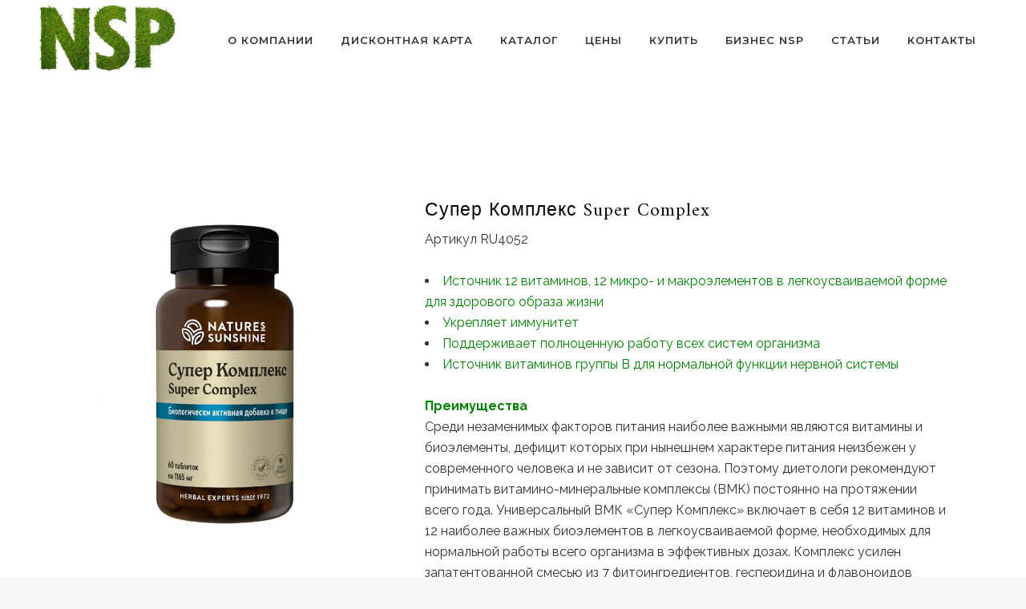

--- FILE ---
content_type: text/html; charset=UTF-8
request_url: https://lifestyle-nsp.com/product/%D1%81%D1%83%D0%BF%D0%B5%D1%80-%D0%BA%D0%BE%D0%BC%D0%BF%D0%BB%D0%B5%D0%BA%D1%81-super-complex/
body_size: 25514
content:

<!DOCTYPE html>
<html lang="ru-RU">
<head>
	<meta charset="UTF-8" />
	
				<meta name="viewport" content="width=device-width,initial-scale=1,user-scalable=no">
		
            
                        <link rel="shortcut icon" type="image/x-icon" href="https://lifestyle-nsp.com/wp-content/uploads/2019/06/nsp-online_logo-1200x630.png">
            <link rel="apple-touch-icon" href="https://lifestyle-nsp.com/wp-content/uploads/2019/06/nsp-online_logo-1200x630.png"/>
        
	<link rel="profile" href="http://gmpg.org/xfn/11" />
	<link rel="pingback" href="https://lifestyle-nsp.com/xmlrpc.php" />

	<meta name='robots' content='index, follow, max-image-preview:large, max-snippet:-1, max-video-preview:-1' />
	<style>img:is([sizes="auto" i], [sizes^="auto," i]) { contain-intrinsic-size: 3000px 1500px }</style>
	
	<!-- This site is optimized with the Yoast SEO Premium plugin v19.6 (Yoast SEO v19.12) - https://yoast.com/wordpress/plugins/seo/ -->
	<title>Супер Комплекс Super Complex &mdash; lifestyle-nsp</title><link rel="stylesheet" href="https://lifestyle-nsp.com/wp-content/cache/min/1/9946f428c78a67e553b9a3f9008ac71b.css" media="all" data-minify="1" />
	<meta name="description" content="Артикул RU4052  &nbsp;   Источник 12 витаминов, 12 микро- и макроэлементов в легкоусваиваемой форме для здорового образа жизни   Укрепляет иммунитет   Поддерживает полноценную работу всех систем организма  Источник витаминов группы B для нормальной функции нервной системы  &nbsp;  Преимущества  Среди незаменимых факторов питания наиболее важными являются витамины и биоэлементы, дефицит которых при нынешнем характере питания неизбежен у современного человека и не зависит от сезона. Поэтому диетологи рекомендуют принимать витамино-минеральные комплексы (ВМК) постоянно на протяжении всего года. Универсальный ВМК &quot;Супер Комплекс&quot; включает в себя 12 витаминов и 12 наиболее важных биоэлементов в легкоусваиваемой форме, необходимых для нормальной работы всего организма в эффективных дозах. Комплекс усилен запатентованной смесью из 7 фитоингредиентов, гесперидина и флавоноидов апельсина и грейпфрута.  Уникальная витамино-минеральная формула, включающая фитоингредиенты и биофлавоноиды, усиливающие действие комплекса. Витамины и биоэлементы находятся в легкоусваиваемой форме.  &nbsp;  БАД к пище Супер Комплекс является дополнительным источником витаминов (Е, D, C, B1, B2, B6, B12, PP, фолиевой кислоты, пантотеновой кислоты, биотина, в-каротина) и биоэлементов (йода, меди, железа, цинка,).    1 таблетка содержит:    Биологически активный компонент Содержание в 1 таблетке % от адекватного уровня потребления   Витамин С 90 мг 100%   Витамин D2 200 МЕ (5 мкг) 50%   Витамин Е 30 ME (30 мг) 200%   Витамин В1 (тиамин) 1,5 мг 100%   Витамин В2 (рибофлавин) 1,7 мг 94%   Витамин В3 (ниацин) 15 мг 75%   Витамин В5 (пантотенол) 10 мг 200%   Витамин В6 2 мг 100%   Витамин В12 6 мкг 200%   Фолиевая кислота 200 мкг 50%   Биотин 150 мкг 300%   β-каротин 2 500 МЕ 30%   Кальций (в кальция пантотенате, дикальция фосфате) 125 мг 12,5%   Фосфор (в дикальция фосфате) 90 мг 11,3%   Магний (в магния оксиде) 50 мг 12,5%   Калий (в калия бикарбонате, иодиде) 25 мг 1,0%   Железо (в железа фумарате) 7,5 мг 75% - муж. / 42% - жен.   Цинк (в цинка оксиде) 7,5 мг 62,5%   Медь (в меди глюконате) 1 мг 100%   Марганец (в марганцааминокислотном хелате) 0,5 мг 25%   Йод (в калия иодиде) 75 мкг 50%   Хром (в хрома аминокислотном хелате) 50 мкг 100%   Молибден (в молибдена аминокислотном хелате) 37 мкг 52,9%   Селен (в селена аминокислотном хелате) 25 мкг 33,3% - муж. 45,5% - жен.   Запатентованная смесь - 50 мг   цветы брокколи (Brassicaoleracea) 16,3 мг    корень куркумы длинной (Curcuma longa) 5,0 мг    листья розмарина лекарственного (Rosmarinus officinalis) 5,0 мг    свекла красная (Beta vulgaris) 5,0 мг    томат (Solanum lycopersicum) 5,0 мг    морковь (Daucus carota) 5,0 мг    листья капусты огородной (Brassica oleracea) 5,0 мг    биофлавоноиды апельсина и грейпфрута 2,5 мг 8,3%   гесперидин 1,25 мг     листья капусты огородной (Brassica oleracea)  биофлавоноиды апельсина и грейпфрута    Вспомогательные вещества: микрокристаллическая целлюлоза, стеариновая кислота, целлюлоза, диоксид кремния, стеарат магния, оболочка для витаминных препаратов (карнаубский воск, целлюлозное покрытие, очищенная вода).  Применение:  По 1 таблетке 1 раз в день с приемом пищи. Продолжительность приема – 1 месяц. Рекомендуется проводить 3-4 приема в год.  Противопоказания: индивидуальная непереносимость компонентов, беременность, кормление грудью, состояния, при которых противопоказаны препараты йода. Лицам с заболеванием щитовидной железы перед применением рекомендуется проконсультироваться с врачом-эндокринологом." />
	<link rel="canonical" href="https://lifestyle-nsp.com/product/супер-комплекс-super-complex/" />
	<meta property="og:locale" content="ru_RU" />
	<meta property="og:type" content="article" />
	<meta property="og:title" content="Супер Комплекс Super Complex" />
	<meta property="og:description" content="Артикул RU4052  &nbsp;   Источник 12 витаминов, 12 микро- и макроэлементов в легкоусваиваемой форме для здорового образа жизни   Укрепляет иммунитет   Поддерживает полноценную работу всех систем организма  Источник витаминов группы B для нормальной функции нервной системы  &nbsp;  Преимущества  Среди незаменимых факторов питания наиболее важными являются витамины и биоэлементы, дефицит которых при нынешнем характере питания неизбежен у современного человека и не зависит от сезона. Поэтому диетологи рекомендуют принимать витамино-минеральные комплексы (ВМК) постоянно на протяжении всего года. Универсальный ВМК &quot;Супер Комплекс&quot; включает в себя 12 витаминов и 12 наиболее важных биоэлементов в легкоусваиваемой форме, необходимых для нормальной работы всего организма в эффективных дозах. Комплекс усилен запатентованной смесью из 7 фитоингредиентов, гесперидина и флавоноидов апельсина и грейпфрута.  Уникальная витамино-минеральная формула, включающая фитоингредиенты и биофлавоноиды, усиливающие действие комплекса. Витамины и биоэлементы находятся в легкоусваиваемой форме.  &nbsp;  БАД к пище Супер Комплекс является дополнительным источником витаминов (Е, D, C, B1, B2, B6, B12, PP, фолиевой кислоты, пантотеновой кислоты, биотина, в-каротина) и биоэлементов (йода, меди, железа, цинка,).    1 таблетка содержит:    Биологически активный компонент Содержание в 1 таблетке % от адекватного уровня потребления   Витамин С 90 мг 100%   Витамин D2 200 МЕ (5 мкг) 50%   Витамин Е 30 ME (30 мг) 200%   Витамин В1 (тиамин) 1,5 мг 100%   Витамин В2 (рибофлавин) 1,7 мг 94%   Витамин В3 (ниацин) 15 мг 75%   Витамин В5 (пантотенол) 10 мг 200%   Витамин В6 2 мг 100%   Витамин В12 6 мкг 200%   Фолиевая кислота 200 мкг 50%   Биотин 150 мкг 300%   β-каротин 2 500 МЕ 30%   Кальций (в кальция пантотенате, дикальция фосфате) 125 мг 12,5%   Фосфор (в дикальция фосфате) 90 мг 11,3%   Магний (в магния оксиде) 50 мг 12,5%   Калий (в калия бикарбонате, иодиде) 25 мг 1,0%   Железо (в железа фумарате) 7,5 мг 75% - муж. / 42% - жен.   Цинк (в цинка оксиде) 7,5 мг 62,5%   Медь (в меди глюконате) 1 мг 100%   Марганец (в марганцааминокислотном хелате) 0,5 мг 25%   Йод (в калия иодиде) 75 мкг 50%   Хром (в хрома аминокислотном хелате) 50 мкг 100%   Молибден (в молибдена аминокислотном хелате) 37 мкг 52,9%   Селен (в селена аминокислотном хелате) 25 мкг 33,3% - муж. 45,5% - жен.   Запатентованная смесь - 50 мг   цветы брокколи (Brassicaoleracea) 16,3 мг    корень куркумы длинной (Curcuma longa) 5,0 мг    листья розмарина лекарственного (Rosmarinus officinalis) 5,0 мг    свекла красная (Beta vulgaris) 5,0 мг    томат (Solanum lycopersicum) 5,0 мг    морковь (Daucus carota) 5,0 мг    листья капусты огородной (Brassica oleracea) 5,0 мг    биофлавоноиды апельсина и грейпфрута 2,5 мг 8,3%   гесперидин 1,25 мг     листья капусты огородной (Brassica oleracea)  биофлавоноиды апельсина и грейпфрута    Вспомогательные вещества: микрокристаллическая целлюлоза, стеариновая кислота, целлюлоза, диоксид кремния, стеарат магния, оболочка для витаминных препаратов (карнаубский воск, целлюлозное покрытие, очищенная вода).  Применение:  По 1 таблетке 1 раз в день с приемом пищи. Продолжительность приема – 1 месяц. Рекомендуется проводить 3-4 приема в год.  Противопоказания: индивидуальная непереносимость компонентов, беременность, кормление грудью, состояния, при которых противопоказаны препараты йода. Лицам с заболеванием щитовидной железы перед применением рекомендуется проконсультироваться с врачом-эндокринологом." />
	<meta property="og:url" content="https://lifestyle-nsp.com/product/супер-комплекс-super-complex/" />
	<meta property="og:site_name" content="lifestyle-nsp" />
	<meta property="article:modified_time" content="2022-06-17T11:20:50+00:00" />
	<meta property="og:image" content="https://lifestyle-nsp.com/wp-content/uploads/2020/01/yfsyug5govus10ft0uc169ued4zzsl1u.jpg" />
	<meta property="og:image:width" content="800" />
	<meta property="og:image:height" content="950" />
	<meta property="og:image:type" content="image/jpeg" />
	<meta name="twitter:card" content="summary_large_image" />
	<script type="application/ld+json" class="yoast-schema-graph">{"@context":"https://schema.org","@graph":[{"@type":"WebPage","@id":"https://lifestyle-nsp.com/product/%d1%81%d1%83%d0%bf%d0%b5%d1%80-%d0%ba%d0%be%d0%bc%d0%bf%d0%bb%d0%b5%d0%ba%d1%81-super-complex/","url":"https://lifestyle-nsp.com/product/%d1%81%d1%83%d0%bf%d0%b5%d1%80-%d0%ba%d0%be%d0%bc%d0%bf%d0%bb%d0%b5%d0%ba%d1%81-super-complex/","name":"Супер Комплекс Super Complex &mdash; lifestyle-nsp","isPartOf":{"@id":"https://lifestyle-nsp.com/#website"},"primaryImageOfPage":{"@id":"https://lifestyle-nsp.com/product/%d1%81%d1%83%d0%bf%d0%b5%d1%80-%d0%ba%d0%be%d0%bc%d0%bf%d0%bb%d0%b5%d0%ba%d1%81-super-complex/#primaryimage"},"image":{"@id":"https://lifestyle-nsp.com/product/%d1%81%d1%83%d0%bf%d0%b5%d1%80-%d0%ba%d0%be%d0%bc%d0%bf%d0%bb%d0%b5%d0%ba%d1%81-super-complex/#primaryimage"},"thumbnailUrl":"https://lifestyle-nsp.com/wp-content/uploads/2020/01/yfsyug5govus10ft0uc169ued4zzsl1u.jpg","datePublished":"2020-01-30T20:50:55+00:00","dateModified":"2022-06-17T11:20:50+00:00","description":"Артикул RU4052 &nbsp; Источник 12 витаминов, 12 микро- и макроэлементов в легкоусваиваемой форме для здорового образа жизни  Укрепляет иммунитет  Поддерживает полноценную работу всех систем организма Источник витаминов группы B для нормальной функции нервной системы &nbsp; Преимущества Среди незаменимых факторов питания наиболее важными являются витамины и биоэлементы, дефицит которых при нынешнем характере питания неизбежен у современного человека и не зависит от сезона. Поэтому диетологи рекомендуют принимать витамино-минеральные комплексы (ВМК) постоянно на протяжении всего года. Универсальный ВМК \"Супер Комплекс\" включает в себя 12 витаминов и 12 наиболее важных биоэлементов в легкоусваиваемой форме, необходимых для нормальной работы всего организма в эффективных дозах. Комплекс усилен запатентованной смесью из 7 фитоингредиентов, гесперидина и флавоноидов апельсина и грейпфрута. Уникальная витамино-минеральная формула, включающая фитоингредиенты и биофлавоноиды, усиливающие действие комплекса. Витамины и биоэлементы находятся в легкоусваиваемой форме. &nbsp; БАД к пище Супер Комплекс является дополнительным источником витаминов (Е, D, C, B1, B2, B6, B12, PP, фолиевой кислоты, пантотеновой кислоты, биотина, в-каротина) и биоэлементов (йода, меди, железа, цинка,). 1 таблетка содержит: Биологически активный компонент Содержание в 1 таблетке % от адекватного уровня потребления Витамин С 90 мг 100% Витамин D2 200 МЕ (5 мкг) 50% Витамин Е 30 ME (30 мг) 200% Витамин В1 (тиамин) 1,5 мг 100% Витамин В2 (рибофлавин) 1,7 мг 94% Витамин В3 (ниацин) 15 мг 75% Витамин В5 (пантотенол) 10 мг 200% Витамин В6 2 мг 100% Витамин В12 6 мкг 200% Фолиевая кислота 200 мкг 50% Биотин 150 мкг 300% β-каротин 2 500 МЕ 30% Кальций (в кальция пантотенате, дикальция фосфате) 125 мг 12,5% Фосфор (в дикальция фосфате) 90 мг 11,3% Магний (в магния оксиде) 50 мг 12,5% Калий (в калия бикарбонате, иодиде) 25 мг 1,0% Железо (в железа фумарате) 7,5 мг 75% - муж. / 42% - жен. Цинк (в цинка оксиде) 7,5 мг 62,5% Медь (в меди глюконате) 1 мг 100% Марганец (в марганцааминокислотном хелате) 0,5 мг 25% Йод (в калия иодиде) 75 мкг 50% Хром (в хрома аминокислотном хелате) 50 мкг 100% Молибден (в молибдена аминокислотном хелате) 37 мкг 52,9% Селен (в селена аминокислотном хелате) 25 мкг 33,3% - муж. 45,5% - жен. Запатентованная смесь - 50 мг цветы брокколи (Brassicaoleracea) 16,3 мг корень куркумы длинной (Curcuma longa) 5,0 мг листья розмарина лекарственного (Rosmarinus officinalis) 5,0 мг свекла красная (Beta vulgaris) 5,0 мг томат (Solanum lycopersicum) 5,0 мг морковь (Daucus carota) 5,0 мг листья капусты огородной (Brassica oleracea) 5,0 мг биофлавоноиды апельсина и грейпфрута 2,5 мг 8,3% гесперидин 1,25 мг листья капусты огородной (Brassica oleracea) биофлавоноиды апельсина и грейпфрута Вспомогательные вещества: микрокристаллическая целлюлоза, стеариновая кислота, целлюлоза, диоксид кремния, стеарат магния, оболочка для витаминных препаратов (карнаубский воск, целлюлозное покрытие, очищенная вода). Применение: По 1 таблетке 1 раз в день с приемом пищи. Продолжительность приема – 1 месяц. Рекомендуется проводить 3-4 приема в год. Противопоказания: индивидуальная непереносимость компонентов, беременность, кормление грудью, состояния, при которых противопоказаны препараты йода. Лицам с заболеванием щитовидной железы перед применением рекомендуется проконсультироваться с врачом-эндокринологом.","breadcrumb":{"@id":"https://lifestyle-nsp.com/product/%d1%81%d1%83%d0%bf%d0%b5%d1%80-%d0%ba%d0%be%d0%bc%d0%bf%d0%bb%d0%b5%d0%ba%d1%81-super-complex/#breadcrumb"},"inLanguage":"ru-RU","potentialAction":[{"@type":"ReadAction","target":["https://lifestyle-nsp.com/product/%d1%81%d1%83%d0%bf%d0%b5%d1%80-%d0%ba%d0%be%d0%bc%d0%bf%d0%bb%d0%b5%d0%ba%d1%81-super-complex/"]}]},{"@type":"ImageObject","inLanguage":"ru-RU","@id":"https://lifestyle-nsp.com/product/%d1%81%d1%83%d0%bf%d0%b5%d1%80-%d0%ba%d0%be%d0%bc%d0%bf%d0%bb%d0%b5%d0%ba%d1%81-super-complex/#primaryimage","url":"https://lifestyle-nsp.com/wp-content/uploads/2020/01/yfsyug5govus10ft0uc169ued4zzsl1u.jpg","contentUrl":"https://lifestyle-nsp.com/wp-content/uploads/2020/01/yfsyug5govus10ft0uc169ued4zzsl1u.jpg","width":800,"height":950},{"@type":"BreadcrumbList","@id":"https://lifestyle-nsp.com/product/%d1%81%d1%83%d0%bf%d0%b5%d1%80-%d0%ba%d0%be%d0%bc%d0%bf%d0%bb%d0%b5%d0%ba%d1%81-super-complex/#breadcrumb","itemListElement":[{"@type":"ListItem","position":1,"name":"Home","item":"https://lifestyle-nsp.com/"},{"@type":"ListItem","position":2,"name":"shop","item":"https://lifestyle-nsp.com/shop/"},{"@type":"ListItem","position":3,"name":"Супер Комплекс Super Complex"}]},{"@type":"WebSite","@id":"https://lifestyle-nsp.com/#website","url":"https://lifestyle-nsp.com/","name":"lifestyle-nsp","description":"lifestyle-nsp","potentialAction":[{"@type":"SearchAction","target":{"@type":"EntryPoint","urlTemplate":"https://lifestyle-nsp.com/?s={search_term_string}"},"query-input":"required name=search_term_string"}],"inLanguage":"ru-RU"}]}</script>
	<!-- / Yoast SEO Premium plugin. -->


<link rel='dns-prefetch' href='//use.fontawesome.com' />
<link rel='dns-prefetch' href='//fonts.googleapis.com' />
<link rel="alternate" type="application/rss+xml" title="lifestyle-nsp &raquo; Лента" href="https://lifestyle-nsp.com/feed/" />
<link rel="alternate" type="application/rss+xml" title="lifestyle-nsp &raquo; Лента комментариев" href="https://lifestyle-nsp.com/comments/feed/" />
<script type="text/javascript">
/* <![CDATA[ */
window._wpemojiSettings = {"baseUrl":"https:\/\/s.w.org\/images\/core\/emoji\/16.0.1\/72x72\/","ext":".png","svgUrl":"https:\/\/s.w.org\/images\/core\/emoji\/16.0.1\/svg\/","svgExt":".svg","source":{"concatemoji":"https:\/\/lifestyle-nsp.com\/wp-includes\/js\/wp-emoji-release.min.js?ver=6.8.3"}};
/*! This file is auto-generated */
!function(s,n){var o,i,e;function c(e){try{var t={supportTests:e,timestamp:(new Date).valueOf()};sessionStorage.setItem(o,JSON.stringify(t))}catch(e){}}function p(e,t,n){e.clearRect(0,0,e.canvas.width,e.canvas.height),e.fillText(t,0,0);var t=new Uint32Array(e.getImageData(0,0,e.canvas.width,e.canvas.height).data),a=(e.clearRect(0,0,e.canvas.width,e.canvas.height),e.fillText(n,0,0),new Uint32Array(e.getImageData(0,0,e.canvas.width,e.canvas.height).data));return t.every(function(e,t){return e===a[t]})}function u(e,t){e.clearRect(0,0,e.canvas.width,e.canvas.height),e.fillText(t,0,0);for(var n=e.getImageData(16,16,1,1),a=0;a<n.data.length;a++)if(0!==n.data[a])return!1;return!0}function f(e,t,n,a){switch(t){case"flag":return n(e,"\ud83c\udff3\ufe0f\u200d\u26a7\ufe0f","\ud83c\udff3\ufe0f\u200b\u26a7\ufe0f")?!1:!n(e,"\ud83c\udde8\ud83c\uddf6","\ud83c\udde8\u200b\ud83c\uddf6")&&!n(e,"\ud83c\udff4\udb40\udc67\udb40\udc62\udb40\udc65\udb40\udc6e\udb40\udc67\udb40\udc7f","\ud83c\udff4\u200b\udb40\udc67\u200b\udb40\udc62\u200b\udb40\udc65\u200b\udb40\udc6e\u200b\udb40\udc67\u200b\udb40\udc7f");case"emoji":return!a(e,"\ud83e\udedf")}return!1}function g(e,t,n,a){var r="undefined"!=typeof WorkerGlobalScope&&self instanceof WorkerGlobalScope?new OffscreenCanvas(300,150):s.createElement("canvas"),o=r.getContext("2d",{willReadFrequently:!0}),i=(o.textBaseline="top",o.font="600 32px Arial",{});return e.forEach(function(e){i[e]=t(o,e,n,a)}),i}function t(e){var t=s.createElement("script");t.src=e,t.defer=!0,s.head.appendChild(t)}"undefined"!=typeof Promise&&(o="wpEmojiSettingsSupports",i=["flag","emoji"],n.supports={everything:!0,everythingExceptFlag:!0},e=new Promise(function(e){s.addEventListener("DOMContentLoaded",e,{once:!0})}),new Promise(function(t){var n=function(){try{var e=JSON.parse(sessionStorage.getItem(o));if("object"==typeof e&&"number"==typeof e.timestamp&&(new Date).valueOf()<e.timestamp+604800&&"object"==typeof e.supportTests)return e.supportTests}catch(e){}return null}();if(!n){if("undefined"!=typeof Worker&&"undefined"!=typeof OffscreenCanvas&&"undefined"!=typeof URL&&URL.createObjectURL&&"undefined"!=typeof Blob)try{var e="postMessage("+g.toString()+"("+[JSON.stringify(i),f.toString(),p.toString(),u.toString()].join(",")+"));",a=new Blob([e],{type:"text/javascript"}),r=new Worker(URL.createObjectURL(a),{name:"wpTestEmojiSupports"});return void(r.onmessage=function(e){c(n=e.data),r.terminate(),t(n)})}catch(e){}c(n=g(i,f,p,u))}t(n)}).then(function(e){for(var t in e)n.supports[t]=e[t],n.supports.everything=n.supports.everything&&n.supports[t],"flag"!==t&&(n.supports.everythingExceptFlag=n.supports.everythingExceptFlag&&n.supports[t]);n.supports.everythingExceptFlag=n.supports.everythingExceptFlag&&!n.supports.flag,n.DOMReady=!1,n.readyCallback=function(){n.DOMReady=!0}}).then(function(){return e}).then(function(){var e;n.supports.everything||(n.readyCallback(),(e=n.source||{}).concatemoji?t(e.concatemoji):e.wpemoji&&e.twemoji&&(t(e.twemoji),t(e.wpemoji)))}))}((window,document),window._wpemojiSettings);
/* ]]> */
</script>
<style id='wp-emoji-styles-inline-css' type='text/css'>

	img.wp-smiley, img.emoji {
		display: inline !important;
		border: none !important;
		box-shadow: none !important;
		height: 1em !important;
		width: 1em !important;
		margin: 0 0.07em !important;
		vertical-align: -0.1em !important;
		background: none !important;
		padding: 0 !important;
	}
</style>

<style id='classic-theme-styles-inline-css' type='text/css'>
/*! This file is auto-generated */
.wp-block-button__link{color:#fff;background-color:#32373c;border-radius:9999px;box-shadow:none;text-decoration:none;padding:calc(.667em + 2px) calc(1.333em + 2px);font-size:1.125em}.wp-block-file__button{background:#32373c;color:#fff;text-decoration:none}
</style>
<style id='font-awesome-svg-styles-default-inline-css' type='text/css'>
.svg-inline--fa {
  display: inline-block;
  height: 1em;
  overflow: visible;
  vertical-align: -.125em;
}
</style>

<style id='font-awesome-svg-styles-inline-css' type='text/css'>
   .wp-block-font-awesome-icon svg::before,
   .wp-rich-text-font-awesome-icon svg::before {content: unset;}
</style>
<style id='global-styles-inline-css' type='text/css'>
:root{--wp--preset--aspect-ratio--square: 1;--wp--preset--aspect-ratio--4-3: 4/3;--wp--preset--aspect-ratio--3-4: 3/4;--wp--preset--aspect-ratio--3-2: 3/2;--wp--preset--aspect-ratio--2-3: 2/3;--wp--preset--aspect-ratio--16-9: 16/9;--wp--preset--aspect-ratio--9-16: 9/16;--wp--preset--color--black: #000000;--wp--preset--color--cyan-bluish-gray: #abb8c3;--wp--preset--color--white: #ffffff;--wp--preset--color--pale-pink: #f78da7;--wp--preset--color--vivid-red: #cf2e2e;--wp--preset--color--luminous-vivid-orange: #ff6900;--wp--preset--color--luminous-vivid-amber: #fcb900;--wp--preset--color--light-green-cyan: #7bdcb5;--wp--preset--color--vivid-green-cyan: #00d084;--wp--preset--color--pale-cyan-blue: #8ed1fc;--wp--preset--color--vivid-cyan-blue: #0693e3;--wp--preset--color--vivid-purple: #9b51e0;--wp--preset--gradient--vivid-cyan-blue-to-vivid-purple: linear-gradient(135deg,rgba(6,147,227,1) 0%,rgb(155,81,224) 100%);--wp--preset--gradient--light-green-cyan-to-vivid-green-cyan: linear-gradient(135deg,rgb(122,220,180) 0%,rgb(0,208,130) 100%);--wp--preset--gradient--luminous-vivid-amber-to-luminous-vivid-orange: linear-gradient(135deg,rgba(252,185,0,1) 0%,rgba(255,105,0,1) 100%);--wp--preset--gradient--luminous-vivid-orange-to-vivid-red: linear-gradient(135deg,rgba(255,105,0,1) 0%,rgb(207,46,46) 100%);--wp--preset--gradient--very-light-gray-to-cyan-bluish-gray: linear-gradient(135deg,rgb(238,238,238) 0%,rgb(169,184,195) 100%);--wp--preset--gradient--cool-to-warm-spectrum: linear-gradient(135deg,rgb(74,234,220) 0%,rgb(151,120,209) 20%,rgb(207,42,186) 40%,rgb(238,44,130) 60%,rgb(251,105,98) 80%,rgb(254,248,76) 100%);--wp--preset--gradient--blush-light-purple: linear-gradient(135deg,rgb(255,206,236) 0%,rgb(152,150,240) 100%);--wp--preset--gradient--blush-bordeaux: linear-gradient(135deg,rgb(254,205,165) 0%,rgb(254,45,45) 50%,rgb(107,0,62) 100%);--wp--preset--gradient--luminous-dusk: linear-gradient(135deg,rgb(255,203,112) 0%,rgb(199,81,192) 50%,rgb(65,88,208) 100%);--wp--preset--gradient--pale-ocean: linear-gradient(135deg,rgb(255,245,203) 0%,rgb(182,227,212) 50%,rgb(51,167,181) 100%);--wp--preset--gradient--electric-grass: linear-gradient(135deg,rgb(202,248,128) 0%,rgb(113,206,126) 100%);--wp--preset--gradient--midnight: linear-gradient(135deg,rgb(2,3,129) 0%,rgb(40,116,252) 100%);--wp--preset--font-size--small: 13px;--wp--preset--font-size--medium: 20px;--wp--preset--font-size--large: 36px;--wp--preset--font-size--x-large: 42px;--wp--preset--spacing--20: 0.44rem;--wp--preset--spacing--30: 0.67rem;--wp--preset--spacing--40: 1rem;--wp--preset--spacing--50: 1.5rem;--wp--preset--spacing--60: 2.25rem;--wp--preset--spacing--70: 3.38rem;--wp--preset--spacing--80: 5.06rem;--wp--preset--shadow--natural: 6px 6px 9px rgba(0, 0, 0, 0.2);--wp--preset--shadow--deep: 12px 12px 50px rgba(0, 0, 0, 0.4);--wp--preset--shadow--sharp: 6px 6px 0px rgba(0, 0, 0, 0.2);--wp--preset--shadow--outlined: 6px 6px 0px -3px rgba(255, 255, 255, 1), 6px 6px rgba(0, 0, 0, 1);--wp--preset--shadow--crisp: 6px 6px 0px rgba(0, 0, 0, 1);}:where(.is-layout-flex){gap: 0.5em;}:where(.is-layout-grid){gap: 0.5em;}body .is-layout-flex{display: flex;}.is-layout-flex{flex-wrap: wrap;align-items: center;}.is-layout-flex > :is(*, div){margin: 0;}body .is-layout-grid{display: grid;}.is-layout-grid > :is(*, div){margin: 0;}:where(.wp-block-columns.is-layout-flex){gap: 2em;}:where(.wp-block-columns.is-layout-grid){gap: 2em;}:where(.wp-block-post-template.is-layout-flex){gap: 1.25em;}:where(.wp-block-post-template.is-layout-grid){gap: 1.25em;}.has-black-color{color: var(--wp--preset--color--black) !important;}.has-cyan-bluish-gray-color{color: var(--wp--preset--color--cyan-bluish-gray) !important;}.has-white-color{color: var(--wp--preset--color--white) !important;}.has-pale-pink-color{color: var(--wp--preset--color--pale-pink) !important;}.has-vivid-red-color{color: var(--wp--preset--color--vivid-red) !important;}.has-luminous-vivid-orange-color{color: var(--wp--preset--color--luminous-vivid-orange) !important;}.has-luminous-vivid-amber-color{color: var(--wp--preset--color--luminous-vivid-amber) !important;}.has-light-green-cyan-color{color: var(--wp--preset--color--light-green-cyan) !important;}.has-vivid-green-cyan-color{color: var(--wp--preset--color--vivid-green-cyan) !important;}.has-pale-cyan-blue-color{color: var(--wp--preset--color--pale-cyan-blue) !important;}.has-vivid-cyan-blue-color{color: var(--wp--preset--color--vivid-cyan-blue) !important;}.has-vivid-purple-color{color: var(--wp--preset--color--vivid-purple) !important;}.has-black-background-color{background-color: var(--wp--preset--color--black) !important;}.has-cyan-bluish-gray-background-color{background-color: var(--wp--preset--color--cyan-bluish-gray) !important;}.has-white-background-color{background-color: var(--wp--preset--color--white) !important;}.has-pale-pink-background-color{background-color: var(--wp--preset--color--pale-pink) !important;}.has-vivid-red-background-color{background-color: var(--wp--preset--color--vivid-red) !important;}.has-luminous-vivid-orange-background-color{background-color: var(--wp--preset--color--luminous-vivid-orange) !important;}.has-luminous-vivid-amber-background-color{background-color: var(--wp--preset--color--luminous-vivid-amber) !important;}.has-light-green-cyan-background-color{background-color: var(--wp--preset--color--light-green-cyan) !important;}.has-vivid-green-cyan-background-color{background-color: var(--wp--preset--color--vivid-green-cyan) !important;}.has-pale-cyan-blue-background-color{background-color: var(--wp--preset--color--pale-cyan-blue) !important;}.has-vivid-cyan-blue-background-color{background-color: var(--wp--preset--color--vivid-cyan-blue) !important;}.has-vivid-purple-background-color{background-color: var(--wp--preset--color--vivid-purple) !important;}.has-black-border-color{border-color: var(--wp--preset--color--black) !important;}.has-cyan-bluish-gray-border-color{border-color: var(--wp--preset--color--cyan-bluish-gray) !important;}.has-white-border-color{border-color: var(--wp--preset--color--white) !important;}.has-pale-pink-border-color{border-color: var(--wp--preset--color--pale-pink) !important;}.has-vivid-red-border-color{border-color: var(--wp--preset--color--vivid-red) !important;}.has-luminous-vivid-orange-border-color{border-color: var(--wp--preset--color--luminous-vivid-orange) !important;}.has-luminous-vivid-amber-border-color{border-color: var(--wp--preset--color--luminous-vivid-amber) !important;}.has-light-green-cyan-border-color{border-color: var(--wp--preset--color--light-green-cyan) !important;}.has-vivid-green-cyan-border-color{border-color: var(--wp--preset--color--vivid-green-cyan) !important;}.has-pale-cyan-blue-border-color{border-color: var(--wp--preset--color--pale-cyan-blue) !important;}.has-vivid-cyan-blue-border-color{border-color: var(--wp--preset--color--vivid-cyan-blue) !important;}.has-vivid-purple-border-color{border-color: var(--wp--preset--color--vivid-purple) !important;}.has-vivid-cyan-blue-to-vivid-purple-gradient-background{background: var(--wp--preset--gradient--vivid-cyan-blue-to-vivid-purple) !important;}.has-light-green-cyan-to-vivid-green-cyan-gradient-background{background: var(--wp--preset--gradient--light-green-cyan-to-vivid-green-cyan) !important;}.has-luminous-vivid-amber-to-luminous-vivid-orange-gradient-background{background: var(--wp--preset--gradient--luminous-vivid-amber-to-luminous-vivid-orange) !important;}.has-luminous-vivid-orange-to-vivid-red-gradient-background{background: var(--wp--preset--gradient--luminous-vivid-orange-to-vivid-red) !important;}.has-very-light-gray-to-cyan-bluish-gray-gradient-background{background: var(--wp--preset--gradient--very-light-gray-to-cyan-bluish-gray) !important;}.has-cool-to-warm-spectrum-gradient-background{background: var(--wp--preset--gradient--cool-to-warm-spectrum) !important;}.has-blush-light-purple-gradient-background{background: var(--wp--preset--gradient--blush-light-purple) !important;}.has-blush-bordeaux-gradient-background{background: var(--wp--preset--gradient--blush-bordeaux) !important;}.has-luminous-dusk-gradient-background{background: var(--wp--preset--gradient--luminous-dusk) !important;}.has-pale-ocean-gradient-background{background: var(--wp--preset--gradient--pale-ocean) !important;}.has-electric-grass-gradient-background{background: var(--wp--preset--gradient--electric-grass) !important;}.has-midnight-gradient-background{background: var(--wp--preset--gradient--midnight) !important;}.has-small-font-size{font-size: var(--wp--preset--font-size--small) !important;}.has-medium-font-size{font-size: var(--wp--preset--font-size--medium) !important;}.has-large-font-size{font-size: var(--wp--preset--font-size--large) !important;}.has-x-large-font-size{font-size: var(--wp--preset--font-size--x-large) !important;}
:where(.wp-block-post-template.is-layout-flex){gap: 1.25em;}:where(.wp-block-post-template.is-layout-grid){gap: 1.25em;}
:where(.wp-block-columns.is-layout-flex){gap: 2em;}:where(.wp-block-columns.is-layout-grid){gap: 2em;}
:root :where(.wp-block-pullquote){font-size: 1.5em;line-height: 1.6;}
</style>



<style id='woocommerce-inline-inline-css' type='text/css'>
.woocommerce form .form-row .required { visibility: visible; }
</style>








<style id='bridge-stylesheet-inline-css' type='text/css'>
   .postid-1305.disabled_footer_top .footer_top_holder, .postid-1305.disabled_footer_bottom .footer_bottom_holder { display: none;}


</style>






<style id='bridge-style-dynamic-responsive-inline-css' type='text/css'>
.one-half,
.one-third,
.two-third,
.one-fourth {
    position: relative;
    margin-right: 4%;
    float: left;
    margin-bottom: 10px;
}
.two-third {
  margin-right: 2.5%;
}
.one-half { width: 48%; }
.one-third { width: 30.66%; }
.two-third { width: 66%; }
.one-fourth {width: 22%;}
.last {
    margin-right: 0 !important;
    clear: right;
}
@media only screen and (max-width: 1024px) {
.one-fourth {
        width: 100%;
        margin-right: 0;
    }
}
@media only screen and (max-width: 767px) {
    .one-half, .one-third, .two-third {
        width: 100%;
        margin-right: 0;
    }
}
.wpcf-wrap {
    min-height: 90px;
}
div.wpcf7-response-output {
    width: 100%;
    clear: both;
    margin: 0;
}
.wpcf-accept {
  clear: both;
}
.wpcf7-acceptance > .wpcf7-list-item {
  margin: 0;
}
.wpcf-accept > .wpcf7-form-control-wrap {
    display: inline-block !important;
}
.blog_holder article .post_info a, .blog_holder article .post_text h2 .date {
    color: #bebebe;
    display: none;
}
.blog_holder article .post_info {
    display: none;
    width: 100%;
    margin: 0 0 18px;
    color: #bebebe;
    font-weight: 500;
}
.qbutton.small {
    height: 30px;
    line-height: 30px;
    font-size: 12px;
    padding: 0 17px;
    display: none;
}


element.style {
}
.blog_holder.blog_single article {
    margin: 0;
}

.blog_holder article .post_image, .blog_holder article .post_image img, .blog_holder article .post_image>a {
    position: relative;
    width: 70%;
    display: block;
}


.woocommerce .content .container .container_inner, .woocommerce-page .content .container .container_inner {
    padding: 150px 0 30px;
}
.content, .content .container, .full_width {
    background-color: #ffffff;
}
.woocommerce .product h1.product_title {
    font-size: 17px;
    text-transform: none;
    letter-spacing: 1px;
    margin-bottom: 8px;
    color: #000;
}

.woocommerce ul.products li.product .add-to-cart-button-outer {
    display: inline-block;
    margin-left: 50%;
    position: absolute;
    top: 50%;
    width: 100%;
    display: none;
}
.woocommerce .woocommerce-ordering, .woocommerce .woocommerce-result-count {
    width: 50%;
    height: 80px;
    display: none;
}


.widget_yith_wc_category_accordion ul.children li:before {
    content: '>';
    display: inline-block;
    margin-right: 5px;
    margin-left: -20px;
}

.woocommerce div.product .cart .quantity {
    float: left;
    margin-right: 19px;
    padding-top: 4px;
    height: 37px;
    line-height: 37px;
    display: none;
}
.woocommerce button.button, .woocommerce-page button.button, .woocommerce-page input[type=submit] {
    line-height: 35px;
    display: none;
}

.posted_in {
display: none;
}
</style>

<link rel='stylesheet' id='bridge-style-handle-google-fonts-css' href='https://fonts.googleapis.com/css?family=Raleway%3A100%2C200%2C300%2C400%2C500%2C600%2C700%2C800%2C900%2C300italic%2C400italic%2C700italic%7CAmiri%3A100%2C200%2C300%2C400%2C500%2C600%2C700%2C800%2C900%2C300italic%2C400italic%2C700italic%7CMontserrat%3A100%2C200%2C300%2C400%2C500%2C600%2C700%2C800%2C900%2C300italic%2C400italic%2C700italic&#038;subset=latin%2Clatin-ext&#038;ver=1.0.0' type='text/css' media='all' />


<style id='font-awesome-official-v4shim-inline-css' type='text/css'>
@font-face {
font-family: "FontAwesome";
font-display: block;
src: url("https://use.fontawesome.com/releases/v5.15.2/webfonts/fa-brands-400.eot"),
		url("https://use.fontawesome.com/releases/v5.15.2/webfonts/fa-brands-400.eot?#iefix") format("embedded-opentype"),
		url("https://use.fontawesome.com/releases/v5.15.2/webfonts/fa-brands-400.woff2") format("woff2"),
		url("https://use.fontawesome.com/releases/v5.15.2/webfonts/fa-brands-400.woff") format("woff"),
		url("https://use.fontawesome.com/releases/v5.15.2/webfonts/fa-brands-400.ttf") format("truetype"),
		url("https://use.fontawesome.com/releases/v5.15.2/webfonts/fa-brands-400.svg#fontawesome") format("svg");
}

@font-face {
font-family: "FontAwesome";
font-display: block;
src: url("https://use.fontawesome.com/releases/v5.15.2/webfonts/fa-solid-900.eot"),
		url("https://use.fontawesome.com/releases/v5.15.2/webfonts/fa-solid-900.eot?#iefix") format("embedded-opentype"),
		url("https://use.fontawesome.com/releases/v5.15.2/webfonts/fa-solid-900.woff2") format("woff2"),
		url("https://use.fontawesome.com/releases/v5.15.2/webfonts/fa-solid-900.woff") format("woff"),
		url("https://use.fontawesome.com/releases/v5.15.2/webfonts/fa-solid-900.ttf") format("truetype"),
		url("https://use.fontawesome.com/releases/v5.15.2/webfonts/fa-solid-900.svg#fontawesome") format("svg");
}

@font-face {
font-family: "FontAwesome";
font-display: block;
src: url("https://use.fontawesome.com/releases/v5.15.2/webfonts/fa-regular-400.eot"),
		url("https://use.fontawesome.com/releases/v5.15.2/webfonts/fa-regular-400.eot?#iefix") format("embedded-opentype"),
		url("https://use.fontawesome.com/releases/v5.15.2/webfonts/fa-regular-400.woff2") format("woff2"),
		url("https://use.fontawesome.com/releases/v5.15.2/webfonts/fa-regular-400.woff") format("woff"),
		url("https://use.fontawesome.com/releases/v5.15.2/webfonts/fa-regular-400.ttf") format("truetype"),
		url("https://use.fontawesome.com/releases/v5.15.2/webfonts/fa-regular-400.svg#fontawesome") format("svg");
unicode-range: U+F004-F005,U+F007,U+F017,U+F022,U+F024,U+F02E,U+F03E,U+F044,U+F057-F059,U+F06E,U+F070,U+F075,U+F07B-F07C,U+F080,U+F086,U+F089,U+F094,U+F09D,U+F0A0,U+F0A4-F0A7,U+F0C5,U+F0C7-F0C8,U+F0E0,U+F0EB,U+F0F3,U+F0F8,U+F0FE,U+F111,U+F118-F11A,U+F11C,U+F133,U+F144,U+F146,U+F14A,U+F14D-F14E,U+F150-F152,U+F15B-F15C,U+F164-F165,U+F185-F186,U+F191-F192,U+F1AD,U+F1C1-F1C9,U+F1CD,U+F1D8,U+F1E3,U+F1EA,U+F1F6,U+F1F9,U+F20A,U+F247-F249,U+F24D,U+F254-F25B,U+F25D,U+F267,U+F271-F274,U+F279,U+F28B,U+F28D,U+F2B5-F2B6,U+F2B9,U+F2BB,U+F2BD,U+F2C1-F2C2,U+F2D0,U+F2D2,U+F2DC,U+F2ED,U+F328,U+F358-F35B,U+F3A5,U+F3D1,U+F410,U+F4AD;
}
</style>
<script type="text/javascript" src="https://lifestyle-nsp.com/wp-includes/js/jquery/jquery.min.js?ver=3.7.1" id="jquery-core-js"></script>
<script type="text/javascript" src="https://lifestyle-nsp.com/wp-includes/js/jquery/jquery-migrate.min.js?ver=3.4.1" id="jquery-migrate-js"></script>
<script type="text/javascript" src="https://lifestyle-nsp.com/wp-content/plugins/woocommerce/assets/js/jquery-blockui/jquery.blockUI.min.js?ver=2.7.0-wc.10.4.3" id="wc-jquery-blockui-js" data-wp-strategy="defer"></script>
<script type="text/javascript" id="wc-add-to-cart-js-extra">
/* <![CDATA[ */
var wc_add_to_cart_params = {"ajax_url":"\/wp-admin\/admin-ajax.php","wc_ajax_url":"\/?wc-ajax=%%endpoint%%","i18n_view_cart":"\u041f\u0440\u043e\u0441\u043c\u043e\u0442\u0440 \u043a\u043e\u0440\u0437\u0438\u043d\u044b","cart_url":"https:\/\/lifestyle-nsp.com\/cart\/","is_cart":"","cart_redirect_after_add":"no"};
/* ]]> */
</script>
<script type="text/javascript" src="https://lifestyle-nsp.com/wp-content/plugins/woocommerce/assets/js/frontend/add-to-cart.min.js?ver=10.4.3" id="wc-add-to-cart-js" data-wp-strategy="defer"></script>
<script type="text/javascript" id="wc-single-product-js-extra">
/* <![CDATA[ */
var wc_single_product_params = {"i18n_required_rating_text":"\u041f\u043e\u0436\u0430\u043b\u0443\u0439\u0441\u0442\u0430, \u043f\u043e\u0441\u0442\u0430\u0432\u044c\u0442\u0435 \u043e\u0446\u0435\u043d\u043a\u0443","i18n_rating_options":["1 \u0438\u0437 5 \u0437\u0432\u0451\u0437\u0434","2 \u0438\u0437 5 \u0437\u0432\u0451\u0437\u0434","3 \u0438\u0437 5 \u0437\u0432\u0451\u0437\u0434","4 \u0438\u0437 5 \u0437\u0432\u0451\u0437\u0434","5 \u0438\u0437 5 \u0437\u0432\u0451\u0437\u0434"],"i18n_product_gallery_trigger_text":"\u041f\u0440\u043e\u0441\u043c\u043e\u0442\u0440 \u0433\u0430\u043b\u0435\u0440\u0435\u0438 \u0438\u0437\u043e\u0431\u0440\u0430\u0436\u0435\u043d\u0438\u0439 \u0432 \u043f\u043e\u043b\u043d\u043e\u044d\u043a\u0440\u0430\u043d\u043d\u043e\u043c \u0440\u0435\u0436\u0438\u043c\u0435","review_rating_required":"yes","flexslider":{"rtl":false,"animation":"slide","smoothHeight":true,"directionNav":false,"controlNav":"thumbnails","slideshow":false,"animationSpeed":500,"animationLoop":false,"allowOneSlide":false},"zoom_enabled":"","zoom_options":[],"photoswipe_enabled":"","photoswipe_options":{"shareEl":false,"closeOnScroll":false,"history":false,"hideAnimationDuration":0,"showAnimationDuration":0},"flexslider_enabled":""};
/* ]]> */
</script>
<script type="text/javascript" src="https://lifestyle-nsp.com/wp-content/plugins/woocommerce/assets/js/frontend/single-product.min.js?ver=10.4.3" id="wc-single-product-js" defer="defer" data-wp-strategy="defer"></script>
<script type="text/javascript" src="https://lifestyle-nsp.com/wp-content/plugins/woocommerce/assets/js/js-cookie/js.cookie.min.js?ver=2.1.4-wc.10.4.3" id="wc-js-cookie-js" defer="defer" data-wp-strategy="defer"></script>
<script type="text/javascript" id="woocommerce-js-extra">
/* <![CDATA[ */
var woocommerce_params = {"ajax_url":"\/wp-admin\/admin-ajax.php","wc_ajax_url":"\/?wc-ajax=%%endpoint%%","i18n_password_show":"\u041f\u043e\u043a\u0430\u0437\u0430\u0442\u044c \u043f\u0430\u0440\u043e\u043b\u044c","i18n_password_hide":"\u0421\u043a\u0440\u044b\u0442\u044c \u043f\u0430\u0440\u043e\u043b\u044c"};
/* ]]> */
</script>
<script type="text/javascript" src="https://lifestyle-nsp.com/wp-content/plugins/woocommerce/assets/js/frontend/woocommerce.min.js?ver=10.4.3" id="woocommerce-js" defer="defer" data-wp-strategy="defer"></script>
<script data-minify="1" type="text/javascript" src="https://lifestyle-nsp.com/wp-content/cache/min/1/wp-content/plugins/js_composer/assets/js/vendors/woocommerce-add-to-cart.js?ver=1766138504" id="vc_woocommerce-add-to-cart-js-js"></script>
<script type="text/javascript" src="https://lifestyle-nsp.com/wp-content/plugins/woocommerce/assets/js/select2/select2.full.min.js?ver=4.0.3-wc.10.4.3" id="wc-select2-js" defer="defer" data-wp-strategy="defer"></script>
<link rel="https://api.w.org/" href="https://lifestyle-nsp.com/wp-json/" /><link rel="alternate" title="JSON" type="application/json" href="https://lifestyle-nsp.com/wp-json/wp/v2/product/1305" /><link rel="EditURI" type="application/rsd+xml" title="RSD" href="https://lifestyle-nsp.com/xmlrpc.php?rsd" />
<meta name="generator" content="WordPress 6.8.3" />
<meta name="generator" content="WooCommerce 10.4.3" />
<link rel='shortlink' href='https://lifestyle-nsp.com/?p=1305' />
<link rel="alternate" title="oEmbed (JSON)" type="application/json+oembed" href="https://lifestyle-nsp.com/wp-json/oembed/1.0/embed?url=https%3A%2F%2Flifestyle-nsp.com%2Fproduct%2F%25d1%2581%25d1%2583%25d0%25bf%25d0%25b5%25d1%2580-%25d0%25ba%25d0%25be%25d0%25bc%25d0%25bf%25d0%25bb%25d0%25b5%25d0%25ba%25d1%2581-super-complex%2F" />
<link rel="alternate" title="oEmbed (XML)" type="text/xml+oembed" href="https://lifestyle-nsp.com/wp-json/oembed/1.0/embed?url=https%3A%2F%2Flifestyle-nsp.com%2Fproduct%2F%25d1%2581%25d1%2583%25d0%25bf%25d0%25b5%25d1%2580-%25d0%25ba%25d0%25be%25d0%25bc%25d0%25bf%25d0%25bb%25d0%25b5%25d0%25ba%25d1%2581-super-complex%2F&#038;format=xml" />
    <script>
        var wcscaOpenIcon = 'fas fa-chevron-up';
        var wcscaClosedIcon = 'fas fa-chevron-down';
    </script>
    <style>
        .wcsca-icon { font-size: 1em; }
            .widget_product_categories ul li { 
        padding-top: .5em !important;
        padding-bottom: .5em !important;
    }
        </style>
	<noscript><style>.woocommerce-product-gallery{ opacity: 1 !important; }</style></noscript>
	<style type="text/css">.recentcomments a{display:inline !important;padding:0 !important;margin:0 !important;}</style><meta name="generator" content="Powered by WPBakery Page Builder - drag and drop page builder for WordPress."/>
<!--[if lte IE 9]><link rel="stylesheet" type="text/css" href="https://lifestyle-nsp.com/wp-content/plugins/js_composer/assets/css/vc_lte_ie9.min.css" media="screen"><![endif]-->		<style type="text/css" id="wp-custom-css">
			

aside .widget a {
    color: inherit;
    text-transform: none;
}
.widget_yith_wc_category_accordion ul.children li:before {
    content: '>';
    display: inline-block;
    margin-right: 0px;
    margin-left: 35px;
}
.woocommerce .product .images {
    float: left;
    width: 35%;
    margin-right: 1.818181818181818%;
    margin-bottom: 20px;
}
.woocommerce .summary {
    float: right;
    width: 60%;
    margin-bottom: 45px;
}
.woocommerce .product h1.product_title {
    font-size: 23px;
    text-transform: none;
    letter-spacing: 1px;
    margin-bottom: 8px;
    color: #000;
}

.woocommerce div.product div.product_meta>.social_share_list_holder>span, .woocommerce div.product div.product_meta .posted_in{
    display: none;
    position: relative;
    color: #333;
    font-weight: 700;
    font-size: 14px;
    text-transform: uppercase;
}

.widget_product_categories ul li {
    padding-top: .5em !important;
    padding-bottom: .5em !important;
    font-size: 14px;
}


div.wpcf7-response-output {
    position: relative;
    padding: 17px 30px 17px 55px;
    color: #000;
    margin-left: 0;
    margin-right: 0;
    font-weight: 500;
    font-size: 15px;
    text-transform: uppercase;
    letter-spacing: 1px;
    border: none;
}
.p {
  margin-top: 2em !important ;
  margin-bottom: 2em !important;
}		</style>
		<noscript><style type="text/css"> .wpb_animate_when_almost_visible { opacity: 1; }</style></noscript><noscript><style id="rocket-lazyload-nojs-css">.rll-youtube-player, [data-lazy-src]{display:none !important;}</style></noscript>	<meta name="google-site-verification" content="W9EvZdteTFl3g9AblVReJNXURU3lGjF0Y0D4n91b1Ck" />
</head>
	
<!-- Global site tag (gtag.js) - Google Analytics -->
<script async src="https://www.googletagmanager.com/gtag/js?id=UA-150478397-1"></script>
<script>
  window.dataLayer = window.dataLayer || [];
  function gtag(){dataLayer.push(arguments);}
  gtag('js', new Date());

  gtag('config', 'UA-150478397-1');
</script>

<body class="wp-singular product-template-default single single-product postid-1305 wp-theme-starflix theme-starflix bridge-core-1.0.4 woocommerce woocommerce-page woocommerce-no-js  qode-title-hidden columns-4 qode-theme-ver-18.4 qode-theme-starflix disabled_footer_top disabled_footer_bottom wpb-js-composer js-comp-ver-5.7 vc_responsive" itemscope itemtype="http://schema.org/WebPage">	
	
  <!-- Yandex.Metrika counter -->
<script type="text/javascript" >
   (function(m,e,t,r,i,k,a){m[i]=m[i]||function(){(m[i].a=m[i].a||[]).push(arguments)};
   m[i].l=1*new Date();k=e.createElement(t),a=e.getElementsByTagName(t)[0],k.async=1,k.src=r,a.parentNode.insertBefore(k,a)})
   (window, document, "script", "https://mc.yandex.ru/metrika/tag.js", "ym");

   ym(55853731, "init", {
        clickmap:true,
        trackLinks:true,
        accurateTrackBounce:true,
        webvisor:true
   });
</script>
<noscript><div><img src="https://mc.yandex.ru/watch/55853731" style="position:absolute; left:-9999px;" alt="" /></div></noscript>
<!-- /Yandex.Metrika counter -->
	

<div class="wrapper">
	<div class="wrapper_inner">

    
		<!-- Google Analytics start -->
				<!-- Google Analytics end -->

		
	<header class=" scroll_header_top_area  regular page_header">
    <div class="header_inner clearfix">
                <div class="header_top_bottom_holder">
            
            <div class="header_bottom clearfix" style='' >
                
                            <div class="header_inner_left">
                                									<div class="mobile_menu_button">
		<span>
			<i class="qode_icon_font_awesome fa fa-bars " ></i>		</span>
	</div>
                                <div class="logo_wrapper" >
	<div class="q_logo">
		<a itemprop="url" href="https://lifestyle-nsp.com/" >
             <img itemprop="image" class="normal" src="data:image/svg+xml,%3Csvg%20xmlns='http://www.w3.org/2000/svg'%20viewBox='0%200%200%200'%3E%3C/svg%3E" alt="Logo" data-lazy-src="https://lifestyle-nsp.com/wp-content/uploads/2019/06/nsp-online_logo-1200x630.png"><noscript><img itemprop="image" class="normal" src="https://lifestyle-nsp.com/wp-content/uploads/2019/06/nsp-online_logo-1200x630.png" alt="Logo"></noscript> 			 <img itemprop="image" class="light" src="data:image/svg+xml,%3Csvg%20xmlns='http://www.w3.org/2000/svg'%20viewBox='0%200%200%200'%3E%3C/svg%3E" alt="Logo" data-lazy-src="https://lifestyle-nsp.com/wp-content/themes/starflix/img/logo.png"/><noscript><img itemprop="image" class="light" src="https://lifestyle-nsp.com/wp-content/themes/starflix/img/logo.png" alt="Logo"/></noscript> 			 <img itemprop="image" class="dark" src="data:image/svg+xml,%3Csvg%20xmlns='http://www.w3.org/2000/svg'%20viewBox='0%200%200%200'%3E%3C/svg%3E" alt="Logo" data-lazy-src="https://lifestyle-nsp.com/wp-content/themes/starflix/img/logo_black.png"/><noscript><img itemprop="image" class="dark" src="https://lifestyle-nsp.com/wp-content/themes/starflix/img/logo_black.png" alt="Logo"/></noscript> 			 <img itemprop="image" class="sticky" src="data:image/svg+xml,%3Csvg%20xmlns='http://www.w3.org/2000/svg'%20viewBox='0%200%200%200'%3E%3C/svg%3E" alt="Logo" data-lazy-src="https://lifestyle-nsp.com/wp-content/themes/starflix/img/logo_black.png"/><noscript><img itemprop="image" class="sticky" src="https://lifestyle-nsp.com/wp-content/themes/starflix/img/logo_black.png" alt="Logo"/></noscript> 			 <img itemprop="image" class="mobile" src="data:image/svg+xml,%3Csvg%20xmlns='http://www.w3.org/2000/svg'%20viewBox='0%200%200%200'%3E%3C/svg%3E" alt="Logo" data-lazy-src="https://lifestyle-nsp.com/wp-content/uploads/2019/06/nsp-online_logo-1200x630.png"/><noscript><img itemprop="image" class="mobile" src="https://lifestyle-nsp.com/wp-content/uploads/2019/06/nsp-online_logo-1200x630.png" alt="Logo"/></noscript> 					</a>
	</div>
	</div>                                                            </div>
                                                                    <div class="header_inner_right">
                                        <div class="side_menu_button_wrapper right">
                                                                                                                                    <div class="side_menu_button">
                                                                                                                                                                                            </div>
                                        </div>
                                    </div>
                                
                                
                                <nav class="main_menu drop_down right">
                                    <ul id="menu-top" class=""><li id="nav-menu-item-151" class="menu-item menu-item-type-post_type menu-item-object-page menu-item-has-children  has_sub narrow"><a href="https://lifestyle-nsp.com/o-kompanii/" class=""><i class="menu_icon blank fa"></i><span>О компании<span class="underline_dash"></span></span><span class="plus"></span></a>
<div class="second"><div class="inner"><ul>
	<li id="nav-menu-item-154" class="menu-item menu-item-type-custom menu-item-object-custom "><a href="https://lifestyle-nsp.com/o-kompanii/#ser" class=""><i class="menu_icon blank fa"></i><span>Сертификаты и лицензии</span><span class="plus"></span></a></li>
	<li id="nav-menu-item-155" class="menu-item menu-item-type-custom menu-item-object-custom "><a href="https://lifestyle-nsp.com/o-kompanii/#pok" class=""><i class="menu_icon blank fa"></i><span>Поощрение покупателей</span><span class="plus"></span></a></li>
	<li id="nav-menu-item-156" class="menu-item menu-item-type-custom menu-item-object-custom "><a href="https://lifestyle-nsp.com/o-kompanii/#foto" class=""><i class="menu_icon blank fa"></i><span>Фотогалерея</span><span class="plus"></span></a></li>
</ul></div></div>
</li>
<li id="nav-menu-item-146" class="menu-item menu-item-type-post_type menu-item-object-page menu-item-has-children  has_sub narrow"><a href="https://lifestyle-nsp.com/diskontna-karta/" class=""><i class="menu_icon blank fa"></i><span>Дисконтная карта<span class="underline_dash"></span></span><span class="plus"></span></a>
<div class="second"><div class="inner"><ul>
	<li id="nav-menu-item-184" class="menu-item menu-item-type-custom menu-item-object-custom "><a href="https://lifestyle-nsp.com/diskontna-karta/#reg" class=""><i class="menu_icon blank fa"></i><span>Регистрация</span><span class="plus"></span></a></li>
</ul></div></div>
</li>
<li id="nav-menu-item-2056" class="menu-item menu-item-type-post_type menu-item-object-page current_page_parent  narrow"><a href="https://lifestyle-nsp.com/shop/" class=""><i class="menu_icon blank fa"></i><span>Каталог<span class="underline_dash"></span></span><span class="plus"></span></a></li>
<li id="nav-menu-item-153" class="menu-item menu-item-type-post_type menu-item-object-page  narrow"><a href="https://lifestyle-nsp.com/ceni/" class=""><i class="menu_icon blank fa"></i><span>Цены<span class="underline_dash"></span></span><span class="plus"></span></a></li>
<li id="nav-menu-item-149" class="menu-item menu-item-type-post_type menu-item-object-page  narrow"><a href="https://lifestyle-nsp.com/kupit/" class=""><i class="menu_icon blank fa"></i><span>Купить<span class="underline_dash"></span></span><span class="plus"></span></a></li>
<li id="nav-menu-item-142" class="menu-item menu-item-type-post_type menu-item-object-page menu-item-has-children  has_sub narrow"><a href="https://lifestyle-nsp.com/biznes-nsp/" class=""><i class="menu_icon blank fa"></i><span>Бизнес NSP<span class="underline_dash"></span></span><span class="plus"></span></a>
<div class="second"><div class="inner"><ul>
	<li id="nav-menu-item-192" class="menu-item menu-item-type-custom menu-item-object-custom "><a href="https://lifestyle-nsp.com/biznes-nsp/#filosofia" class=""><i class="menu_icon blank fa"></i><span>Философия компании</span><span class="plus"></span></a></li>
	<li id="nav-menu-item-319" class="menu-item menu-item-type-post_type menu-item-object-page "><a href="https://lifestyle-nsp.com/%d0%ba%d0%b0%d1%80%d1%8c%d0%b5%d1%80%d0%b0/" class=""><i class="menu_icon blank fa"></i><span>Карьера</span><span class="plus"></span></a></li>
	<li id="nav-menu-item-318" class="menu-item menu-item-type-post_type menu-item-object-page "><a href="https://lifestyle-nsp.com/%d0%bf%d1%80%d0%be%d0%b3%d1%80%d0%b0%d0%bc%d0%bc%d0%b0-step-by-step-%d1%88%d0%ba%d0%be%d0%bb%d0%b0-%d0%bb%d0%b8%d0%b4%d0%b5%d1%80%d1%81%d1%82%d0%b2%d0%b0/" class=""><i class="menu_icon blank fa"></i><span>ПРОГРАММА  «STEP BY STEP»  (Школа лидерства).</span><span class="plus"></span></a></li>
</ul></div></div>
</li>
<li id="nav-menu-item-152" class="menu-item menu-item-type-post_type menu-item-object-page  narrow"><a href="https://lifestyle-nsp.com/stati/" class=""><i class="menu_icon blank fa"></i><span>Статьи<span class="underline_dash"></span></span><span class="plus"></span></a></li>
<li id="nav-menu-item-148" class="menu-item menu-item-type-post_type menu-item-object-page  narrow"><a href="https://lifestyle-nsp.com/kontakti/" class=""><i class="menu_icon blank fa"></i><span>Контакты<span class="underline_dash"></span></span><span class="plus"></span></a></li>
</ul>                                </nav>
                                							    <nav class="mobile_menu">
	<ul id="menu-top-1" class=""><li id="mobile-menu-item-151" class="menu-item menu-item-type-post_type menu-item-object-page menu-item-has-children  has_sub"><a href="https://lifestyle-nsp.com/o-kompanii/" class=""><span>О компании</span></a><span class="mobile_arrow"><i class="fa fa-angle-right"></i><i class="fa fa-angle-down"></i></span>
<ul class="sub_menu">
	<li id="mobile-menu-item-154" class="menu-item menu-item-type-custom menu-item-object-custom "><a href="https://lifestyle-nsp.com/o-kompanii/#ser" class=""><span>Сертификаты и лицензии</span></a><span class="mobile_arrow"><i class="fa fa-angle-right"></i><i class="fa fa-angle-down"></i></span></li>
	<li id="mobile-menu-item-155" class="menu-item menu-item-type-custom menu-item-object-custom "><a href="https://lifestyle-nsp.com/o-kompanii/#pok" class=""><span>Поощрение покупателей</span></a><span class="mobile_arrow"><i class="fa fa-angle-right"></i><i class="fa fa-angle-down"></i></span></li>
	<li id="mobile-menu-item-156" class="menu-item menu-item-type-custom menu-item-object-custom "><a href="https://lifestyle-nsp.com/o-kompanii/#foto" class=""><span>Фотогалерея</span></a><span class="mobile_arrow"><i class="fa fa-angle-right"></i><i class="fa fa-angle-down"></i></span></li>
</ul>
</li>
<li id="mobile-menu-item-146" class="menu-item menu-item-type-post_type menu-item-object-page menu-item-has-children  has_sub"><a href="https://lifestyle-nsp.com/diskontna-karta/" class=""><span>Дисконтная карта</span></a><span class="mobile_arrow"><i class="fa fa-angle-right"></i><i class="fa fa-angle-down"></i></span>
<ul class="sub_menu">
	<li id="mobile-menu-item-184" class="menu-item menu-item-type-custom menu-item-object-custom "><a href="https://lifestyle-nsp.com/diskontna-karta/#reg" class=""><span>Регистрация</span></a><span class="mobile_arrow"><i class="fa fa-angle-right"></i><i class="fa fa-angle-down"></i></span></li>
</ul>
</li>
<li id="mobile-menu-item-2056" class="menu-item menu-item-type-post_type menu-item-object-page current_page_parent "><a href="https://lifestyle-nsp.com/shop/" class=""><span>Каталог</span></a><span class="mobile_arrow"><i class="fa fa-angle-right"></i><i class="fa fa-angle-down"></i></span></li>
<li id="mobile-menu-item-153" class="menu-item menu-item-type-post_type menu-item-object-page "><a href="https://lifestyle-nsp.com/ceni/" class=""><span>Цены</span></a><span class="mobile_arrow"><i class="fa fa-angle-right"></i><i class="fa fa-angle-down"></i></span></li>
<li id="mobile-menu-item-149" class="menu-item menu-item-type-post_type menu-item-object-page "><a href="https://lifestyle-nsp.com/kupit/" class=""><span>Купить</span></a><span class="mobile_arrow"><i class="fa fa-angle-right"></i><i class="fa fa-angle-down"></i></span></li>
<li id="mobile-menu-item-142" class="menu-item menu-item-type-post_type menu-item-object-page menu-item-has-children  has_sub"><a href="https://lifestyle-nsp.com/biznes-nsp/" class=""><span>Бизнес NSP</span></a><span class="mobile_arrow"><i class="fa fa-angle-right"></i><i class="fa fa-angle-down"></i></span>
<ul class="sub_menu">
	<li id="mobile-menu-item-192" class="menu-item menu-item-type-custom menu-item-object-custom "><a href="https://lifestyle-nsp.com/biznes-nsp/#filosofia" class=""><span>Философия компании</span></a><span class="mobile_arrow"><i class="fa fa-angle-right"></i><i class="fa fa-angle-down"></i></span></li>
	<li id="mobile-menu-item-319" class="menu-item menu-item-type-post_type menu-item-object-page "><a href="https://lifestyle-nsp.com/%d0%ba%d0%b0%d1%80%d1%8c%d0%b5%d1%80%d0%b0/" class=""><span>Карьера</span></a><span class="mobile_arrow"><i class="fa fa-angle-right"></i><i class="fa fa-angle-down"></i></span></li>
	<li id="mobile-menu-item-318" class="menu-item menu-item-type-post_type menu-item-object-page "><a href="https://lifestyle-nsp.com/%d0%bf%d1%80%d0%be%d0%b3%d1%80%d0%b0%d0%bc%d0%bc%d0%b0-step-by-step-%d1%88%d0%ba%d0%be%d0%bb%d0%b0-%d0%bb%d0%b8%d0%b4%d0%b5%d1%80%d1%81%d1%82%d0%b2%d0%b0/" class=""><span>ПРОГРАММА  «STEP BY STEP»  (Школа лидерства).</span></a><span class="mobile_arrow"><i class="fa fa-angle-right"></i><i class="fa fa-angle-down"></i></span></li>
</ul>
</li>
<li id="mobile-menu-item-152" class="menu-item menu-item-type-post_type menu-item-object-page "><a href="https://lifestyle-nsp.com/stati/" class=""><span>Статьи</span></a><span class="mobile_arrow"><i class="fa fa-angle-right"></i><i class="fa fa-angle-down"></i></span></li>
<li id="mobile-menu-item-148" class="menu-item menu-item-type-post_type menu-item-object-page "><a href="https://lifestyle-nsp.com/kontakti/" class=""><span>Контакты</span></a><span class="mobile_arrow"><i class="fa fa-angle-right"></i><i class="fa fa-angle-down"></i></span></li>
</ul></nav>                                                </div>
            </div>
        </div>
</header>	<a id="back_to_top" href="#">
        <span class="fa-stack">
            <i class="qode_icon_font_awesome fa fa-arrow-up " ></i>        </span>
	</a>
	
	
    
    
    <div class="content content_top_margin_none">
        <div class="content_inner  ">
        
    				<div class="container">
										<div class="container_inner default_template_holder clearfix" >
	
            <div class="woocommerce-notices-wrapper"></div>
	<div id="product-1305" class="product type-product post-1305 status-publish first instock product_cat-68 product_cat-67 product_cat-44 product_cat-70 product_cat-88 product_cat-71 product_cat-72 product_cat-73 product_cat-74 product_cat-76 product_cat-77 product_cat-81 product_cat-82 product_cat-83 product_cat-84 product_cat-86 product_cat-66 has-post-thumbnail taxable shipping-taxable product-type-simple">
	
	<div class="woocommerce-product-gallery woocommerce-product-gallery--with-images woocommerce-product-gallery--columns-4 images" data-columns="4" style="opacity: 0; transition: opacity .25s ease-in-out;">
	<div class="woocommerce-product-gallery__wrapper">
		<div data-thumb="https://lifestyle-nsp.com/wp-content/uploads/2020/01/yfsyug5govus10ft0uc169ued4zzsl1u-100x100.jpg" data-thumb-alt="Супер Комплекс  Super Complex" data-thumb-srcset="https://lifestyle-nsp.com/wp-content/uploads/2020/01/yfsyug5govus10ft0uc169ued4zzsl1u-100x100.jpg 100w, https://lifestyle-nsp.com/wp-content/uploads/2020/01/yfsyug5govus10ft0uc169ued4zzsl1u-150x150.jpg 150w, https://lifestyle-nsp.com/wp-content/uploads/2020/01/yfsyug5govus10ft0uc169ued4zzsl1u-570x570.jpg 570w, https://lifestyle-nsp.com/wp-content/uploads/2020/01/yfsyug5govus10ft0uc169ued4zzsl1u-500x500.jpg 500w, https://lifestyle-nsp.com/wp-content/uploads/2020/01/yfsyug5govus10ft0uc169ued4zzsl1u-300x300.jpg 300w"  data-thumb-sizes="(max-width: 100px) 100vw, 100px" class="woocommerce-product-gallery__image"><a href="https://lifestyle-nsp.com/wp-content/uploads/2020/01/yfsyug5govus10ft0uc169ued4zzsl1u.jpg"><img width="600" height="713" src="https://lifestyle-nsp.com/wp-content/uploads/2020/01/yfsyug5govus10ft0uc169ued4zzsl1u-600x713.jpg" class="wp-post-image" alt="Супер Комплекс  Super Complex" data-caption="" data-src="https://lifestyle-nsp.com/wp-content/uploads/2020/01/yfsyug5govus10ft0uc169ued4zzsl1u.jpg" data-large_image="https://lifestyle-nsp.com/wp-content/uploads/2020/01/yfsyug5govus10ft0uc169ued4zzsl1u.jpg" data-large_image_width="800" data-large_image_height="950" decoding="async" fetchpriority="high" srcset="https://lifestyle-nsp.com/wp-content/uploads/2020/01/yfsyug5govus10ft0uc169ued4zzsl1u-600x713.jpg 600w, https://lifestyle-nsp.com/wp-content/uploads/2020/01/yfsyug5govus10ft0uc169ued4zzsl1u-253x300.jpg 253w, https://lifestyle-nsp.com/wp-content/uploads/2020/01/yfsyug5govus10ft0uc169ued4zzsl1u-768x912.jpg 768w, https://lifestyle-nsp.com/wp-content/uploads/2020/01/yfsyug5govus10ft0uc169ued4zzsl1u-700x831.jpg 700w, https://lifestyle-nsp.com/wp-content/uploads/2020/01/yfsyug5govus10ft0uc169ued4zzsl1u.jpg 800w" sizes="(max-width: 600px) 100vw, 600px" /></a></div>	</div>
</div>
<div class="qode-single-product-summary">
	<div class="summary entry-summary">
		<div class="clearfix">
			<h1 class="product_title entry-title">Супер Комплекс  Super Complex</h1><p class="price"></p>
<div class="woocommerce-product-details__short-description">
	<p>Артикул RU4052</p>
<p>&nbsp;</p>
<ul>
<li><span style="color: #008000;">Источник 12 витаминов, 12 микро- и макроэлементов в легкоусваиваемой форме для здорового образа жизни </span></li>
<li><span style="color: #008000;">Укрепляет иммунитет </span></li>
<li><span style="color: #008000;">Поддерживает полноценную работу всех систем организма</span></li>
<li><span style="color: #008000;">Источник витаминов группы B для нормальной функции нервной системы</span></li>
</ul>
<p>&nbsp;</p>
<p><strong><span style="color: #008000;">Преимущества</span></strong></p>
<p>Среди незаменимых факторов питания наиболее важными являются витамины и биоэлементы, дефицит которых при нынешнем характере питания неизбежен у современного человека и не зависит от сезона. Поэтому диетологи рекомендуют принимать витамино-минеральные комплексы (ВМК) постоянно на протяжении всего года. Универсальный ВМК &#171;Супер Комплекс&#187; включает в себя 12 витаминов и 12 наиболее важных биоэлементов в легкоусваиваемой форме, необходимых для нормальной работы всего организма в эффективных дозах. Комплекс усилен запатентованной смесью из 7 фитоингредиентов, гесперидина и флавоноидов апельсина и грейпфрута.</p>
<p>Уникальная витамино-минеральная формула, включающая фитоингредиенты и биофлавоноиды, усиливающие действие комплекса. Витамины и биоэлементы находятся в легкоусваиваемой форме.</p>
<p>&nbsp;</p>
<p>БАД к пище Супер Комплекс является дополнительным источником витаминов (Е, D, C, B<sub>1</sub>, B<sub>2</sub>, B<sub>6</sub>, B<sub>12</sub>, PP, фолиевой кислоты, пантотеновой кислоты, биотина, в-каротина) и биоэлементов (йода, меди, железа, цинка,).</p>
<hr />
<p><strong>1 таблетка содержит:</strong></p>
<table>
<tbody>
<tr>
<td><strong>Биологически активный компонент</strong></td>
<td><strong>Содержание в 1 таблетке</strong></td>
<td><strong>% от адекватного уровня потребления</strong></td>
</tr>
<tr>
<td>Витамин С</td>
<td>90 мг</td>
<td>100%</td>
</tr>
<tr>
<td>Витамин D<sub>2</sub></td>
<td>200 МЕ (5 мкг)</td>
<td>50%</td>
</tr>
<tr>
<td>Витамин Е</td>
<td>30 ME (30 мг)</td>
<td>200%</td>
</tr>
<tr>
<td>Витамин В<sub>1</sub> (тиамин)</td>
<td>1,5 мг</td>
<td>100%</td>
</tr>
<tr>
<td>Витамин В<sub>2</sub> (рибофлавин)</td>
<td>1,7 мг</td>
<td>94%</td>
</tr>
<tr>
<td>Витамин В<sub>3</sub> (ниацин)</td>
<td>15 мг</td>
<td>75%</td>
</tr>
<tr>
<td>Витамин В<sub>5</sub> (пантотенол)</td>
<td>10 мг</td>
<td>200%</td>
</tr>
<tr>
<td>Витамин В<sub>6</sub></td>
<td>2 мг</td>
<td>100%</td>
</tr>
<tr>
<td>Витамин В<sub>12</sub></td>
<td>6 мкг</td>
<td>200%</td>
</tr>
<tr>
<td>Фолиевая кислота</td>
<td>200 мкг</td>
<td>50%</td>
</tr>
<tr>
<td>Биотин</td>
<td>150 мкг</td>
<td>300%</td>
</tr>
<tr>
<td>β-каротин</td>
<td>2 500 МЕ</td>
<td>30%</td>
</tr>
<tr>
<td>Кальций (в кальция пантотенате, дикальция фосфате)</td>
<td>125 мг</td>
<td>12,5%</td>
</tr>
<tr>
<td>Фосфор (в дикальция фосфате)</td>
<td>90 мг</td>
<td>11,3%</td>
</tr>
<tr>
<td>Магний (в магния оксиде)</td>
<td>50 мг</td>
<td>12,5%</td>
</tr>
<tr>
<td>Калий (в калия бикарбонате, иодиде)</td>
<td>25 мг</td>
<td>1,0%</td>
</tr>
<tr>
<td>Железо (в железа фумарате)</td>
<td>7,5 мг</td>
<td>75% &#8212; муж. / 42% &#8212; жен.</td>
</tr>
<tr>
<td>Цинк (в цинка оксиде)</td>
<td>7,5 мг</td>
<td>62,5%</td>
</tr>
<tr>
<td>Медь (в меди глюконате)</td>
<td>1 мг</td>
<td>100%</td>
</tr>
<tr>
<td>Марганец (в марганцааминокислотном хелате)</td>
<td>0,5 мг</td>
<td>25%</td>
</tr>
<tr>
<td>Йод (в калия иодиде)</td>
<td>75 мкг</td>
<td>50%</td>
</tr>
<tr>
<td>Хром (в хрома аминокислотном хелате)</td>
<td>50 мкг</td>
<td>100%</td>
</tr>
<tr>
<td>Молибден (в молибдена аминокислотном хелате)</td>
<td>37 мкг</td>
<td>52,9%</td>
</tr>
<tr>
<td>Селен (в селена аминокислотном хелате)</td>
<td>25 мкг</td>
<td>33,3% &#8212; муж.<br />
45,5% &#8212; жен.</td>
</tr>
<tr>
<td colspan="3"><strong>Запатентованная смесь &#8212; 50 мг</strong></td>
</tr>
<tr>
<td>цветы брокколи (Brassicaoleracea)</td>
<td>16,3 мг</td>
<td></td>
</tr>
<tr>
<td>корень куркумы длинной (Curcuma longa)</td>
<td>5,0 мг</td>
<td></td>
</tr>
<tr>
<td>листья розмарина лекарственного (Rosmarinus officinalis)</td>
<td>5,0 мг</td>
<td></td>
</tr>
<tr>
<td>свекла красная (Beta vulgaris)</td>
<td>5,0 мг</td>
<td></td>
</tr>
<tr>
<td>томат (Solanum lycopersicum)</td>
<td>5,0 мг</td>
<td></td>
</tr>
<tr>
<td>морковь (Daucus carota)</td>
<td>5,0 мг</td>
<td></td>
</tr>
<tr>
<td>листья капусты огородной (Brassica oleracea)</td>
<td>5,0 мг</td>
<td></td>
</tr>
<tr>
<td>биофлавоноиды апельсина и грейпфрута</td>
<td>2,5 мг</td>
<td>8,3%</td>
</tr>
<tr>
<td>гесперидин</td>
<td>1,25 мг</td>
<td></td>
</tr>
</tbody>
</table>
<p>листья капусты огородной (Brassica oleracea)</p>
<p>биофлавоноиды апельсина и грейпфрута</p>
<hr />
<p><strong>Вспомогательные вещества: </strong>микрокристаллическая целлюлоза, стеариновая кислота, целлюлоза, диоксид кремния, стеарат магния, оболочка для витаминных препаратов (карнаубский воск, целлюлозное покрытие, очищенная вода).</p>
<p><strong>Применение:</strong></p>
<p>По 1 таблетке 1 раз в день с приемом пищи. Продолжительность приема – 1 месяц. Рекомендуется проводить 3-4 приема в год.</p>
<p><strong>Противопоказания:</strong> индивидуальная непереносимость компонентов, беременность, кормление грудью, состояния, при которых противопоказаны препараты йода. Лицам с заболеванием щитовидной железы перед применением рекомендуется проконсультироваться с врачом-эндокринологом.</p>
</div>
<div class="product_meta">

	
	
	<span class="posted_in">Категорий: <a href="https://lifestyle-nsp.com/product-category/%d1%81%d0%b8%d1%81%d1%82%d0%b5%d0%bc%d0%bd%d0%be%d0%b5-%d0%bf%d1%80%d0%b8%d0%bc%d0%b5%d0%bd%d0%b5%d0%bd%d0%b8%d0%b5/%d0%b0%d0%b4%d0%b0%d0%bf%d1%82%d0%be%d0%b3%d0%b5%d0%bd%d1%8b/" rel="tag">Адаптогены</a>, <a href="https://lifestyle-nsp.com/product-category/%d1%81%d0%b8%d1%81%d1%82%d0%b5%d0%bc%d0%bd%d0%be%d0%b5-%d0%bf%d1%80%d0%b8%d0%bc%d0%b5%d0%bd%d0%b5%d0%bd%d0%b8%d0%b5/%d0%b0%d0%bd%d1%82%d0%b8%d0%be%d0%ba%d1%81%d0%b8%d0%b4%d0%b0%d0%bd%d1%82%d1%8b/" rel="tag">Антиоксиданты</a>, <a href="https://lifestyle-nsp.com/product-category/%d0%b4%d0%be%d0%b1%d0%b0%d0%b2%d0%ba%d0%b8/" rel="tag">Биологически Активные Добавки</a>, <a href="https://lifestyle-nsp.com/product-category/%d1%81%d0%b8%d1%81%d1%82%d0%b5%d0%bc%d0%bd%d0%be%d0%b5-%d0%bf%d1%80%d0%b8%d0%bc%d0%b5%d0%bd%d0%b5%d0%bd%d0%b8%d0%b5/%d0%b2%d0%b8%d1%82%d0%b0%d0%bc%d0%b8%d0%bd%d1%8b-%d0%b8-%d0%b1%d0%b8%d0%be%d1%8d%d0%bb%d0%b5%d0%bc%d0%b5%d0%bd%d1%82%d1%8b/" rel="tag">Витамины и биоэлементы</a>, <a href="https://lifestyle-nsp.com/product-category/%d1%81%d0%b8%d1%81%d1%82%d0%b5%d0%bc%d0%bd%d0%be%d0%b5-%d0%bf%d1%80%d0%b8%d0%bc%d0%b5%d0%bd%d0%b5%d0%bd%d0%b8%d0%b5/%d0%b2%d0%be%d0%bb%d0%be%d1%81%d1%8b-%d0%bd%d0%be%d0%b3%d1%82%d0%b8-%d0%ba%d0%be%d0%b6%d0%b0/" rel="tag">Волосы, ногти, кожа</a>, <a href="https://lifestyle-nsp.com/product-category/%d1%81%d0%b8%d1%81%d1%82%d0%b5%d0%bc%d0%bd%d0%be%d0%b5-%d0%bf%d1%80%d0%b8%d0%bc%d0%b5%d0%bd%d0%b5%d0%bd%d0%b8%d0%b5/%d0%b3%d0%b5%d0%bf%d0%b0%d1%82%d0%be%d0%bf%d1%80%d0%be%d1%82%d0%b5%d0%ba%d1%82%d0%be%d1%80%d1%8b/" rel="tag">Гепатопротекторы</a>, <a href="https://lifestyle-nsp.com/product-category/%d1%81%d0%b8%d1%81%d1%82%d0%b5%d0%bc%d0%bd%d0%be%d0%b5-%d0%bf%d1%80%d0%b8%d0%bc%d0%b5%d0%bd%d0%b5%d0%bd%d0%b8%d0%b5/%d0%b4%d1%8b%d1%85%d0%b0%d1%82%d0%b5%d0%bb%d1%8c%d0%bd%d0%b0%d1%8f-%d1%81%d0%b8%d1%81%d1%82%d0%b5%d0%bc%d0%b0/" rel="tag">Дыхательная система</a>, <a href="https://lifestyle-nsp.com/product-category/%d1%81%d0%b8%d1%81%d1%82%d0%b5%d0%bc%d0%bd%d0%be%d0%b5-%d0%bf%d1%80%d0%b8%d0%bc%d0%b5%d0%bd%d0%b5%d0%bd%d0%b8%d0%b5/%d0%b7%d1%80%d0%b5%d0%bd%d0%b8%d0%b5/" rel="tag">Зрение</a>, <a href="https://lifestyle-nsp.com/product-category/%d1%81%d0%b8%d1%81%d1%82%d0%b5%d0%bc%d0%bd%d0%be%d0%b5-%d0%bf%d1%80%d0%b8%d0%bc%d0%b5%d0%bd%d0%b5%d0%bd%d0%b8%d0%b5/%d0%b8%d0%bc%d0%bc%d1%83%d0%bd%d0%bd%d0%b0%d1%8f-%d1%81%d0%b8%d1%81%d1%82%d0%b5%d0%bc%d0%b0/" rel="tag">Иммунная система</a>, <a href="https://lifestyle-nsp.com/product-category/%d1%81%d0%b8%d1%81%d1%82%d0%b5%d0%bc%d0%bd%d0%be%d0%b5-%d0%bf%d1%80%d0%b8%d0%bc%d0%b5%d0%bd%d0%b5%d0%bd%d0%b8%d0%b5/%d0%bc%d0%be%d1%87%d0%b5%d0%b2%d1%8b%d0%b2%d0%be%d0%b4%d1%8f%d1%89%d0%b0%d1%8f-%d1%81%d0%b8%d1%81%d1%82%d0%b5%d0%bc%d0%b0/" rel="tag">Мочевыводящая система</a>, <a href="https://lifestyle-nsp.com/product-category/%d1%81%d0%b8%d1%81%d1%82%d0%b5%d0%bc%d0%bd%d0%be%d0%b5-%d0%bf%d1%80%d0%b8%d0%bc%d0%b5%d0%bd%d0%b5%d0%bd%d0%b8%d0%b5/%d0%bd%d0%b5%d1%80%d0%b2%d0%bd%d0%b0%d1%8f-%d1%81%d0%b8%d1%81%d1%82%d0%b5%d0%bc%d0%b0/" rel="tag">Нервная система</a>, <a href="https://lifestyle-nsp.com/product-category/%d1%81%d0%b8%d1%81%d1%82%d0%b5%d0%bc%d0%bd%d0%be%d0%b5-%d0%bf%d1%80%d0%b8%d0%bc%d0%b5%d0%bd%d0%b5%d0%bd%d0%b8%d0%b5/%d0%be%d0%bd%d0%ba%d0%be%d0%bf%d1%80%d0%be%d1%82%d0%b5%d0%ba%d1%82%d0%be%d1%80%d1%8b/" rel="tag">Онкопротекторы</a>, <a href="https://lifestyle-nsp.com/product-category/%d1%81%d0%b8%d1%81%d1%82%d0%b5%d0%bc%d0%bd%d0%be%d0%b5-%d0%bf%d1%80%d0%b8%d0%bc%d0%b5%d0%bd%d0%b5%d0%bd%d0%b8%d0%b5/%d0%bf%d0%b8%d1%89%d0%b5%d0%b2%d0%b0%d1%80%d0%b8%d1%82%d0%b5%d0%bb%d1%8c%d0%bd%d0%b0%d1%8f-%d1%81%d0%b8%d1%81%d1%82%d0%b5%d0%bc%d0%b0/" rel="tag">Пищеварительная система</a>, <a href="https://lifestyle-nsp.com/product-category/%d1%81%d0%b8%d1%81%d1%82%d0%b5%d0%bc%d0%bd%d0%be%d0%b5-%d0%bf%d1%80%d0%b8%d0%bc%d0%b5%d0%bd%d0%b5%d0%bd%d0%b8%d0%b5/%d1%80%d0%b5%d0%bf%d1%80%d0%be%d0%b4%d1%83%d0%ba%d1%82%d0%b8%d0%b2%d0%bd%d0%be%d0%b5-%d0%b7%d0%b4%d0%be%d1%80%d0%be%d0%b2%d1%8c%d0%b5-%d0%b6%d0%b5%d0%bd%d1%89%d0%b8%d0%bd/" rel="tag">Репродуктивное здоровье женщин</a>, <a href="https://lifestyle-nsp.com/product-category/%d1%81%d0%b8%d1%81%d1%82%d0%b5%d0%bc%d0%bd%d0%be%d0%b5-%d0%bf%d1%80%d0%b8%d0%bc%d0%b5%d0%bd%d0%b5%d0%bd%d0%b8%d0%b5/%d1%80%d0%b5%d0%bf%d1%80%d0%be%d0%b4%d1%83%d0%ba%d1%82%d0%b8%d0%b2%d0%bd%d0%be%d0%b5-%d0%b7%d0%b4%d0%be%d1%80%d0%be%d0%b2%d1%8c%d0%b5-%d0%bc%d1%83%d0%b6%d1%87%d0%b8%d0%bd/" rel="tag">Репродуктивное здоровье мужчин</a>, <a href="https://lifestyle-nsp.com/product-category/%d1%81%d0%b8%d1%81%d1%82%d0%b5%d0%bc%d0%bd%d0%be%d0%b5-%d0%bf%d1%80%d0%b8%d0%bc%d0%b5%d0%bd%d0%b5%d0%bd%d0%b8%d0%b5/%d1%81%d0%b5%d1%80%d0%b4%d0%b5%d1%87%d0%bd%d0%be-%d1%81%d0%be%d1%81%d1%83%d0%b4%d0%b8%d1%81%d1%82%d0%b0%d1%8f-%d1%81%d0%b8%d1%81%d1%82%d0%b5%d0%bc%d0%b0/" rel="tag">Сердечно-сосудистая система</a>, <a href="https://lifestyle-nsp.com/product-category/%d1%81%d0%b8%d1%81%d1%82%d0%b5%d0%bc%d0%bd%d0%be%d0%b5-%d0%bf%d1%80%d0%b8%d0%bc%d0%b5%d0%bd%d0%b5%d0%bd%d0%b8%d0%b5/" rel="tag">СИСТЕМНОЕ ПРИМЕНЕНИЕ ПРОДУКТОВ</a></span>
	
	
</div>
	
		<div class="q_accordion_holder toggle boxed woocommerce-accordion">
			
				<h6 class="title-holder clearfix description_tab">
					<span class="tab-title">Описание</span>
				</h6>
				<div class="accordion_content">
					<div class="accordion_content_inner">
						

<p><strong><span style="color: #008000;">Активные ингредиенты</span></strong></p>
<p>&nbsp;</p>
<p>В состав формулы входят <strong>витамины С, D2, Е, В1, В2, В3, пантотеновая кислота, В6, фолиевая кислота, В12, биотин и бета-каротин</strong>. Витамины являются обязательной и незаменимой частью пищевого рациона. Они обеспечивают нормальную работу организма, входят в состав многих ферментов, регулируют обмен веществ, активируют работу иммунной системы.</p>
<p>Блок биоэлементов включает в себя: <strong>кальций (патентонат, дифосфат), фосфор (фосфат кальция), магний (оксид), калий (бикарбонат, йодид), железо (фумарат), цинк (оксид), медь (глюконат), йод (йодид калия).</strong> Биоэлементы являются незаменимыми факторами питания. Они входят в состав ферментов, обеспечивают, водно-электролитный обмен и электрический потенциал клеток, кислотно-щелочное равновесие, являются составляющими костной ткани, выполняют множество других жизненно важных функций.</p>
<p><strong>Цитрусовые биофлавоноиды</strong> – антиоксиданты, полезны для сердца, способствуют защите функций мозга, поддержанию соединительной ткани и улучшению кровообращения.</p>
<p><strong>Гесперидин</strong> – биофлавоноид, антиоксидант. Уменьшает растяжимость вен, повышает их тонус, что способствует снижению венозного застоя; уменьшает проницаемость капилляров и повышает их резистентность, улучшает микроциркуляцию и лимфоотток. Стимулирует выработку коллагена, способствует укреплению соединительной ткани,</p>
<p>Защитная смесь (пищевые волокона, обладающие антиоксидантным и онкопротекторным эффектом):</p>
<p><strong>Капуста брокколи </strong>(Brassica oleracea) – богата витаминами C, К, фолиевой кислотой, кальцием, железом, магнием, фосфором, калием. Является антиоксидантом, содержит вещества, способные эффективно противостоять росту раковых клеток и распространению вируса герпеса.</p>
<p><strong>Куркума </strong>(Curcuma longa) – корень обладает антисептическим, спазмолитическим действием, снижает интоксикацию при заболеваниях печени, мощное природное средство, помогающее при воспалениях и не дающее побочных эффектов. Предотвращает развитие метастазов у онкологических больных различными формами рака.</p>
<p><strong>Розмарин лекарственный </strong>(Rosmarinus officinalis) – является сильным стимулятором и источником нескольких видов антиоксидантов. Содержит железо, магний, фосфор, калий, натрий и цинк, что благотворно влияет на укрепление иммунной системы человека, обладает тонизирующим действием.</p>
<p><strong>Свёкла обыкновенная </strong>(Beta vulgaris) – является природным антисептиком, применяяется при нарушении желудочно-кишечной микрофлоры.</p>
<p><strong>Томат обыкновенный</strong> (Solanum lycopersicum) – содержит антиоксиданты, снижает риск возникновения онкологических заболеваний.</p>
<p><strong>Морковь обыкновенная </strong>(Daucus carota) – обладает антисептическим и противовоспалительным действием, источник каротиноидов.</p>
<p><strong>Капуста огородная </strong>(Brassica oleracea) – способствует выведению из организма холестерина, снижает содержание сахара в крови.</p>

					</div>
				</div>

					</div>

	
		</div><!-- .clearfix -->
	</div><!-- .summary -->
	
	</div>		
		<div class="related products">
		
		<h4 class="qode-related-upsells-title">Похожие товары</h4>
		
		<ul class="products">		
					
			
	<li class="product type-product post-1135 status-publish first instock product_cat-44 product_cat-76 product_cat-81 product_cat-83 product_cat-84 product_cat-66 product_cat-87 has-post-thumbnail taxable shipping-taxable product-type-simple">
		
    <div class="top-product-section">

        <a itemprop="url" href="https://lifestyle-nsp.com/product/%d0%b0%d1%87%d0%b8%d0%b2-%d1%81-%d0%b9%d0%be%d1%85%d0%b8%d0%bc%d0%b1%d0%b5-%d0%bd%d1%81%d0%bf-achieve-with-yohimbe-nsp/" class="product-category">
            <span class="image-wrapper">
            <img width="300" height="300" src="data:image/svg+xml,%3Csvg%20xmlns='http://www.w3.org/2000/svg'%20viewBox='0%200%20300%20300'%3E%3C/svg%3E" class="attachment-woocommerce_thumbnail size-woocommerce_thumbnail" alt="Ачив с Йохимбе НСП            Achieve with Yohimbe NSP" decoding="async" data-lazy-srcset="https://lifestyle-nsp.com/wp-content/uploads/2020/01/mlf5v36112d4ix1olwjfi8qt1lb7w0hc-300x300.jpg 300w, https://lifestyle-nsp.com/wp-content/uploads/2020/01/mlf5v36112d4ix1olwjfi8qt1lb7w0hc-150x150.jpg 150w, https://lifestyle-nsp.com/wp-content/uploads/2020/01/mlf5v36112d4ix1olwjfi8qt1lb7w0hc-570x570.jpg 570w, https://lifestyle-nsp.com/wp-content/uploads/2020/01/mlf5v36112d4ix1olwjfi8qt1lb7w0hc-500x500.jpg 500w, https://lifestyle-nsp.com/wp-content/uploads/2020/01/mlf5v36112d4ix1olwjfi8qt1lb7w0hc-100x100.jpg 100w" data-lazy-sizes="(max-width: 300px) 100vw, 300px" data-lazy-src="https://lifestyle-nsp.com/wp-content/uploads/2020/01/mlf5v36112d4ix1olwjfi8qt1lb7w0hc-300x300.jpg" /><noscript><img width="300" height="300" src="https://lifestyle-nsp.com/wp-content/uploads/2020/01/mlf5v36112d4ix1olwjfi8qt1lb7w0hc-300x300.jpg" class="attachment-woocommerce_thumbnail size-woocommerce_thumbnail" alt="Ачив с Йохимбе НСП            Achieve with Yohimbe NSP" decoding="async" srcset="https://lifestyle-nsp.com/wp-content/uploads/2020/01/mlf5v36112d4ix1olwjfi8qt1lb7w0hc-300x300.jpg 300w, https://lifestyle-nsp.com/wp-content/uploads/2020/01/mlf5v36112d4ix1olwjfi8qt1lb7w0hc-150x150.jpg 150w, https://lifestyle-nsp.com/wp-content/uploads/2020/01/mlf5v36112d4ix1olwjfi8qt1lb7w0hc-570x570.jpg 570w, https://lifestyle-nsp.com/wp-content/uploads/2020/01/mlf5v36112d4ix1olwjfi8qt1lb7w0hc-500x500.jpg 500w, https://lifestyle-nsp.com/wp-content/uploads/2020/01/mlf5v36112d4ix1olwjfi8qt1lb7w0hc-100x100.jpg 100w" sizes="(max-width: 300px) 100vw, 300px" /></noscript>            </span>
        </a>

		<span class="add-to-cart-button-outer"><span class="add-to-cart-button-inner"><a href="https://lifestyle-nsp.com/product/%d0%b0%d1%87%d0%b8%d0%b2-%d1%81-%d0%b9%d0%be%d1%85%d0%b8%d0%bc%d0%b1%d0%b5-%d0%bd%d1%81%d0%bf-achieve-with-yohimbe-nsp/" data-quantity="1" class="button product_type_simple qbutton add-to-cart-button" data-product_id="1135" data-product_sku="" aria-label="Прочитайте больше о &ldquo;Ачив с Йохимбе НСП            Achieve with Yohimbe NSP&rdquo;" rel="nofollow" data-success_message="">Подробнее</a></span></span>
    </div>
        <a itemprop="url" href="https://lifestyle-nsp.com/product/%d0%b0%d1%87%d0%b8%d0%b2-%d1%81-%d0%b9%d0%be%d1%85%d0%b8%d0%bc%d0%b1%d0%b5-%d0%bd%d1%81%d0%bf-achieve-with-yohimbe-nsp/" class="product-category product-info">
        <h6 itemprop="name">Ачив с Йохимбе НСП            Achieve with Yohimbe NSP</h6>

        
        
    </a>

    
</li>		
					
			
	<li class="product type-product post-1138 status-publish instock product_cat-44 product_cat-71 product_cat-66 has-post-thumbnail taxable shipping-taxable product-type-simple">
		
    <div class="top-product-section">

        <a itemprop="url" href="https://lifestyle-nsp.com/product/%d0%b1%d0%b8-%d0%bf%d0%b8-%d1%81%d0%b8-bp-c/" class="product-category">
            <span class="image-wrapper">
            <img width="300" height="300" src="data:image/svg+xml,%3Csvg%20xmlns='http://www.w3.org/2000/svg'%20viewBox='0%200%20300%20300'%3E%3C/svg%3E" class="attachment-woocommerce_thumbnail size-woocommerce_thumbnail" alt="Би Пи-Си             BP-C" decoding="async" data-lazy-srcset="https://lifestyle-nsp.com/wp-content/uploads/2020/01/26d68ac00628547591cc7b66d966b09f-300x300.jpg 300w, https://lifestyle-nsp.com/wp-content/uploads/2020/01/26d68ac00628547591cc7b66d966b09f-150x150.jpg 150w, https://lifestyle-nsp.com/wp-content/uploads/2020/01/26d68ac00628547591cc7b66d966b09f-570x570.jpg 570w, https://lifestyle-nsp.com/wp-content/uploads/2020/01/26d68ac00628547591cc7b66d966b09f-500x500.jpg 500w, https://lifestyle-nsp.com/wp-content/uploads/2020/01/26d68ac00628547591cc7b66d966b09f-100x100.jpg 100w" data-lazy-sizes="(max-width: 300px) 100vw, 300px" data-lazy-src="https://lifestyle-nsp.com/wp-content/uploads/2020/01/26d68ac00628547591cc7b66d966b09f-300x300.jpg" /><noscript><img width="300" height="300" src="https://lifestyle-nsp.com/wp-content/uploads/2020/01/26d68ac00628547591cc7b66d966b09f-300x300.jpg" class="attachment-woocommerce_thumbnail size-woocommerce_thumbnail" alt="Би Пи-Си             BP-C" decoding="async" srcset="https://lifestyle-nsp.com/wp-content/uploads/2020/01/26d68ac00628547591cc7b66d966b09f-300x300.jpg 300w, https://lifestyle-nsp.com/wp-content/uploads/2020/01/26d68ac00628547591cc7b66d966b09f-150x150.jpg 150w, https://lifestyle-nsp.com/wp-content/uploads/2020/01/26d68ac00628547591cc7b66d966b09f-570x570.jpg 570w, https://lifestyle-nsp.com/wp-content/uploads/2020/01/26d68ac00628547591cc7b66d966b09f-500x500.jpg 500w, https://lifestyle-nsp.com/wp-content/uploads/2020/01/26d68ac00628547591cc7b66d966b09f-100x100.jpg 100w" sizes="(max-width: 300px) 100vw, 300px" /></noscript>            </span>
        </a>

		<span class="add-to-cart-button-outer"><span class="add-to-cart-button-inner"><a href="https://lifestyle-nsp.com/product/%d0%b1%d0%b8-%d0%bf%d0%b8-%d1%81%d0%b8-bp-c/" data-quantity="1" class="button product_type_simple qbutton add-to-cart-button" data-product_id="1138" data-product_sku="" aria-label="Прочитайте больше о &ldquo;Би Пи-Си             BP-C&rdquo;" rel="nofollow" data-success_message="">Подробнее</a></span></span>
    </div>
        <a itemprop="url" href="https://lifestyle-nsp.com/product/%d0%b1%d0%b8-%d0%bf%d0%b8-%d1%81%d0%b8-bp-c/" class="product-category product-info">
        <h6 itemprop="name">Би Пи-Си             BP-C</h6>

        
        
    </a>

    
</li>		
					
			
	<li class="product type-product post-1146 status-publish instock product_cat-44 product_cat-86 product_cat-66 has-post-thumbnail taxable shipping-taxable product-type-simple">
		
    <div class="top-product-section">

        <a itemprop="url" href="https://lifestyle-nsp.com/product/%d0%b1%d0%be%d1%8f%d1%80%d1%8b%d1%88%d0%bd%d0%b8%d0%ba-%d0%bf%d0%bb%d1%8e%d1%81-hawthorn-plus/" class="product-category">
            <span class="image-wrapper">
            <img width="300" height="300" src="data:image/svg+xml,%3Csvg%20xmlns='http://www.w3.org/2000/svg'%20viewBox='0%200%20300%20300'%3E%3C/svg%3E" class="attachment-woocommerce_thumbnail size-woocommerce_thumbnail" alt="Боярышник Плюс            Hawthorn Plus" decoding="async" data-lazy-srcset="https://lifestyle-nsp.com/wp-content/uploads/2020/01/5guqd3sfu393girne90pm1s7ohl70ito-300x300.jpg 300w, https://lifestyle-nsp.com/wp-content/uploads/2020/01/5guqd3sfu393girne90pm1s7ohl70ito-150x150.jpg 150w, https://lifestyle-nsp.com/wp-content/uploads/2020/01/5guqd3sfu393girne90pm1s7ohl70ito-570x570.jpg 570w, https://lifestyle-nsp.com/wp-content/uploads/2020/01/5guqd3sfu393girne90pm1s7ohl70ito-500x500.jpg 500w, https://lifestyle-nsp.com/wp-content/uploads/2020/01/5guqd3sfu393girne90pm1s7ohl70ito-100x100.jpg 100w" data-lazy-sizes="(max-width: 300px) 100vw, 300px" data-lazy-src="https://lifestyle-nsp.com/wp-content/uploads/2020/01/5guqd3sfu393girne90pm1s7ohl70ito-300x300.jpg" /><noscript><img width="300" height="300" src="https://lifestyle-nsp.com/wp-content/uploads/2020/01/5guqd3sfu393girne90pm1s7ohl70ito-300x300.jpg" class="attachment-woocommerce_thumbnail size-woocommerce_thumbnail" alt="Боярышник Плюс            Hawthorn Plus" decoding="async" srcset="https://lifestyle-nsp.com/wp-content/uploads/2020/01/5guqd3sfu393girne90pm1s7ohl70ito-300x300.jpg 300w, https://lifestyle-nsp.com/wp-content/uploads/2020/01/5guqd3sfu393girne90pm1s7ohl70ito-150x150.jpg 150w, https://lifestyle-nsp.com/wp-content/uploads/2020/01/5guqd3sfu393girne90pm1s7ohl70ito-570x570.jpg 570w, https://lifestyle-nsp.com/wp-content/uploads/2020/01/5guqd3sfu393girne90pm1s7ohl70ito-500x500.jpg 500w, https://lifestyle-nsp.com/wp-content/uploads/2020/01/5guqd3sfu393girne90pm1s7ohl70ito-100x100.jpg 100w" sizes="(max-width: 300px) 100vw, 300px" /></noscript>            </span>
        </a>

		<span class="add-to-cart-button-outer"><span class="add-to-cart-button-inner"><a href="https://lifestyle-nsp.com/product/%d0%b1%d0%be%d1%8f%d1%80%d1%8b%d1%88%d0%bd%d0%b8%d0%ba-%d0%bf%d0%bb%d1%8e%d1%81-hawthorn-plus/" data-quantity="1" class="button product_type_simple qbutton add-to-cart-button" data-product_id="1146" data-product_sku="" aria-label="Прочитайте больше о &ldquo;Боярышник Плюс            Hawthorn Plus&rdquo;" rel="nofollow" data-success_message="">Подробнее</a></span></span>
    </div>
        <a itemprop="url" href="https://lifestyle-nsp.com/product/%d0%b1%d0%be%d1%8f%d1%80%d1%8b%d1%88%d0%bd%d0%b8%d0%ba-%d0%bf%d0%bb%d1%8e%d1%81-hawthorn-plus/" class="product-category product-info">
        <h6 itemprop="name">Боярышник Плюс            Hawthorn Plus</h6>

        
        
    </a>

    
</li>		
					
			
	<li class="product type-product post-1154 status-publish last instock product_cat-67 product_cat-44 product_cat-70 product_cat-71 product_cat-73 product_cat-83 product_cat-86 product_cat-66 product_cat-87 has-post-thumbnail taxable shipping-taxable product-type-simple">
		
    <div class="top-product-section">

        <a itemprop="url" href="https://lifestyle-nsp.com/product/%d0%b2%d0%b8%d1%82a%d0%bc%d0%b8%d0%bd-%d0%b5-vitamin-e/" class="product-category">
            <span class="image-wrapper">
            <img width="300" height="300" src="data:image/svg+xml,%3Csvg%20xmlns='http://www.w3.org/2000/svg'%20viewBox='0%200%20300%20300'%3E%3C/svg%3E" class="attachment-woocommerce_thumbnail size-woocommerce_thumbnail" alt="Витамин Е         Vitamin E" decoding="async" data-lazy-srcset="https://lifestyle-nsp.com/wp-content/uploads/2020/01/bf566g33h7uf4zh0n9v51avm315x8h87-300x300.jpg 300w, https://lifestyle-nsp.com/wp-content/uploads/2020/01/bf566g33h7uf4zh0n9v51avm315x8h87-150x150.jpg 150w, https://lifestyle-nsp.com/wp-content/uploads/2020/01/bf566g33h7uf4zh0n9v51avm315x8h87-570x570.jpg 570w, https://lifestyle-nsp.com/wp-content/uploads/2020/01/bf566g33h7uf4zh0n9v51avm315x8h87-500x500.jpg 500w, https://lifestyle-nsp.com/wp-content/uploads/2020/01/bf566g33h7uf4zh0n9v51avm315x8h87-100x100.jpg 100w" data-lazy-sizes="(max-width: 300px) 100vw, 300px" data-lazy-src="https://lifestyle-nsp.com/wp-content/uploads/2020/01/bf566g33h7uf4zh0n9v51avm315x8h87-300x300.jpg" /><noscript><img width="300" height="300" src="https://lifestyle-nsp.com/wp-content/uploads/2020/01/bf566g33h7uf4zh0n9v51avm315x8h87-300x300.jpg" class="attachment-woocommerce_thumbnail size-woocommerce_thumbnail" alt="Витамин Е         Vitamin E" decoding="async" srcset="https://lifestyle-nsp.com/wp-content/uploads/2020/01/bf566g33h7uf4zh0n9v51avm315x8h87-300x300.jpg 300w, https://lifestyle-nsp.com/wp-content/uploads/2020/01/bf566g33h7uf4zh0n9v51avm315x8h87-150x150.jpg 150w, https://lifestyle-nsp.com/wp-content/uploads/2020/01/bf566g33h7uf4zh0n9v51avm315x8h87-570x570.jpg 570w, https://lifestyle-nsp.com/wp-content/uploads/2020/01/bf566g33h7uf4zh0n9v51avm315x8h87-500x500.jpg 500w, https://lifestyle-nsp.com/wp-content/uploads/2020/01/bf566g33h7uf4zh0n9v51avm315x8h87-100x100.jpg 100w" sizes="(max-width: 300px) 100vw, 300px" /></noscript>            </span>
        </a>

		<span class="add-to-cart-button-outer"><span class="add-to-cart-button-inner"><a href="https://lifestyle-nsp.com/product/%d0%b2%d0%b8%d1%82a%d0%bc%d0%b8%d0%bd-%d0%b5-vitamin-e/" data-quantity="1" class="button product_type_simple qbutton add-to-cart-button" data-product_id="1154" data-product_sku="" aria-label="Прочитайте больше о &ldquo;Витамин Е         Vitamin E&rdquo;" rel="nofollow" data-success_message="">Подробнее</a></span></span>
    </div>
        <a itemprop="url" href="https://lifestyle-nsp.com/product/%d0%b2%d0%b8%d1%82a%d0%bc%d0%b8%d0%bd-%d0%b5-vitamin-e/" class="product-category product-info">
        <h6 itemprop="name">Витамин Е         Vitamin E</h6>

        
        
    </a>

    
</li>		
				
		</ul>
		
		</div>
	
	</div>

        </div>
            </div>
		
	</div>
</div>



	<footer >
		<div class="footer_inner clearfix">
				<div class="footer_top_holder">
            			<div class="footer_top">
								<div class="container">
					<div class="container_inner">
																	<div class="four_columns clearfix">
								<div class="column1 footer_col1">
									<div class="column_inner">
																			</div>
								</div>
								<div class="column2 footer_col2">
									<div class="column_inner">
																			</div>
								</div>
								<div class="column3 footer_col3">
									<div class="column_inner">
																			</div>
								</div>
								<div class="column4 footer_col4">
									<div class="column_inner">
																			</div>
								</div>
							</div>
															</div>
				</div>
							</div>
					</div>
							<div class="footer_bottom_holder">
                									<div class="footer_bottom">
							</div>
								</div>
				</div>
	</footer>
		
</div>
</div>
<script type="speculationrules">
{"prefetch":[{"source":"document","where":{"and":[{"href_matches":"\/*"},{"not":{"href_matches":["\/wp-*.php","\/wp-admin\/*","\/wp-content\/uploads\/*","\/wp-content\/*","\/wp-content\/plugins\/*","\/wp-content\/themes\/starflix\/*","\/*\\?(.+)"]}},{"not":{"selector_matches":"a[rel~=\"nofollow\"]"}},{"not":{"selector_matches":".no-prefetch, .no-prefetch a"}}]},"eagerness":"conservative"}]}
</script>
	<script type='text/javascript'>
		(function () {
			var c = document.body.className;
			c = c.replace(/woocommerce-no-js/, 'woocommerce-js');
			document.body.className = c;
		})();
	</script>
	
<script type="text/javascript" src="https://lifestyle-nsp.com/wp-includes/js/dist/hooks.min.js?ver=4d63a3d491d11ffd8ac6" id="wp-hooks-js"></script>
<script type="text/javascript" src="https://lifestyle-nsp.com/wp-includes/js/dist/i18n.min.js?ver=5e580eb46a90c2b997e6" id="wp-i18n-js"></script>
<script type="text/javascript" id="wp-i18n-js-after">
/* <![CDATA[ */
wp.i18n.setLocaleData( { 'text direction\u0004ltr': [ 'ltr' ] } );
/* ]]> */
</script>
<script data-minify="1" type="text/javascript" src="https://lifestyle-nsp.com/wp-content/cache/min/1/wp-content/plugins/contact-form-7/includes/swv/js/index.js?ver=1766138504" id="swv-js"></script>
<script type="text/javascript" id="contact-form-7-js-translations">
/* <![CDATA[ */
( function( domain, translations ) {
	var localeData = translations.locale_data[ domain ] || translations.locale_data.messages;
	localeData[""].domain = domain;
	wp.i18n.setLocaleData( localeData, domain );
} )( "contact-form-7", {"translation-revision-date":"2025-09-30 08:46:06+0000","generator":"GlotPress\/4.0.1","domain":"messages","locale_data":{"messages":{"":{"domain":"messages","plural-forms":"nplurals=3; plural=(n % 10 == 1 && n % 100 != 11) ? 0 : ((n % 10 >= 2 && n % 10 <= 4 && (n % 100 < 12 || n % 100 > 14)) ? 1 : 2);","lang":"ru"},"This contact form is placed in the wrong place.":["\u042d\u0442\u0430 \u043a\u043e\u043d\u0442\u0430\u043a\u0442\u043d\u0430\u044f \u0444\u043e\u0440\u043c\u0430 \u0440\u0430\u0437\u043c\u0435\u0449\u0435\u043d\u0430 \u0432 \u043d\u0435\u043f\u0440\u0430\u0432\u0438\u043b\u044c\u043d\u043e\u043c \u043c\u0435\u0441\u0442\u0435."],"Error:":["\u041e\u0448\u0438\u0431\u043a\u0430:"]}},"comment":{"reference":"includes\/js\/index.js"}} );
/* ]]> */
</script>
<script type="text/javascript" id="contact-form-7-js-before">
/* <![CDATA[ */
var wpcf7 = {
    "api": {
        "root": "https:\/\/lifestyle-nsp.com\/wp-json\/",
        "namespace": "contact-form-7\/v1"
    },
    "cached": 1
};
/* ]]> */
</script>
<script data-minify="1" type="text/javascript" src="https://lifestyle-nsp.com/wp-content/cache/min/1/wp-content/plugins/contact-form-7/includes/js/index.js?ver=1766138504" id="contact-form-7-js"></script>
<script data-minify="1" type="text/javascript" src="https://lifestyle-nsp.com/wp-content/cache/min/1/wp-content/plugins/woo-sidebar-category-accordion/js/wcsca.js?ver=1766138504" id="script-js"></script>
<script type="text/javascript" src="https://lifestyle-nsp.com/wp-includes/js/jquery/ui/core.min.js?ver=1.13.3" id="jquery-ui-core-js"></script>
<script type="text/javascript" src="https://lifestyle-nsp.com/wp-includes/js/jquery/ui/accordion.min.js?ver=1.13.3" id="jquery-ui-accordion-js"></script>
<script type="text/javascript" src="https://lifestyle-nsp.com/wp-includes/js/jquery/ui/menu.min.js?ver=1.13.3" id="jquery-ui-menu-js"></script>
<script type="text/javascript" src="https://lifestyle-nsp.com/wp-includes/js/dist/dom-ready.min.js?ver=f77871ff7694fffea381" id="wp-dom-ready-js"></script>
<script type="text/javascript" id="wp-a11y-js-translations">
/* <![CDATA[ */
( function( domain, translations ) {
	var localeData = translations.locale_data[ domain ] || translations.locale_data.messages;
	localeData[""].domain = domain;
	wp.i18n.setLocaleData( localeData, domain );
} )( "default", {"translation-revision-date":"2025-11-12 11:13:48+0000","generator":"GlotPress\/4.0.3","domain":"messages","locale_data":{"messages":{"":{"domain":"messages","plural-forms":"nplurals=3; plural=(n % 10 == 1 && n % 100 != 11) ? 0 : ((n % 10 >= 2 && n % 10 <= 4 && (n % 100 < 12 || n % 100 > 14)) ? 1 : 2);","lang":"ru"},"Notifications":["\u0423\u0432\u0435\u0434\u043e\u043c\u043b\u0435\u043d\u0438\u044f"]}},"comment":{"reference":"wp-includes\/js\/dist\/a11y.js"}} );
/* ]]> */
</script>
<script type="text/javascript" src="https://lifestyle-nsp.com/wp-includes/js/dist/a11y.min.js?ver=3156534cc54473497e14" id="wp-a11y-js"></script>
<script type="text/javascript" src="https://lifestyle-nsp.com/wp-includes/js/jquery/ui/autocomplete.min.js?ver=1.13.3" id="jquery-ui-autocomplete-js"></script>
<script type="text/javascript" src="https://lifestyle-nsp.com/wp-includes/js/jquery/ui/controlgroup.min.js?ver=1.13.3" id="jquery-ui-controlgroup-js"></script>
<script type="text/javascript" src="https://lifestyle-nsp.com/wp-includes/js/jquery/ui/checkboxradio.min.js?ver=1.13.3" id="jquery-ui-checkboxradio-js"></script>
<script type="text/javascript" src="https://lifestyle-nsp.com/wp-includes/js/jquery/ui/button.min.js?ver=1.13.3" id="jquery-ui-button-js"></script>
<script type="text/javascript" src="https://lifestyle-nsp.com/wp-includes/js/jquery/ui/datepicker.min.js?ver=1.13.3" id="jquery-ui-datepicker-js"></script>
<script type="text/javascript" id="jquery-ui-datepicker-js-after">
/* <![CDATA[ */
jQuery(function(jQuery){jQuery.datepicker.setDefaults({"closeText":"\u0417\u0430\u043a\u0440\u044b\u0442\u044c","currentText":"\u0421\u0435\u0433\u043e\u0434\u043d\u044f","monthNames":["\u042f\u043d\u0432\u0430\u0440\u044c","\u0424\u0435\u0432\u0440\u0430\u043b\u044c","\u041c\u0430\u0440\u0442","\u0410\u043f\u0440\u0435\u043b\u044c","\u041c\u0430\u0439","\u0418\u044e\u043d\u044c","\u0418\u044e\u043b\u044c","\u0410\u0432\u0433\u0443\u0441\u0442","\u0421\u0435\u043d\u0442\u044f\u0431\u0440\u044c","\u041e\u043a\u0442\u044f\u0431\u0440\u044c","\u041d\u043e\u044f\u0431\u0440\u044c","\u0414\u0435\u043a\u0430\u0431\u0440\u044c"],"monthNamesShort":["\u042f\u043d\u0432","\u0424\u0435\u0432","\u041c\u0430\u0440","\u0410\u043f\u0440","\u041c\u0430\u0439","\u0418\u044e\u043d","\u0418\u044e\u043b","\u0410\u0432\u0433","\u0421\u0435\u043d","\u041e\u043a\u0442","\u041d\u043e\u044f","\u0414\u0435\u043a"],"nextText":"\u0414\u0430\u043b\u0435\u0435","prevText":"\u041d\u0430\u0437\u0430\u0434","dayNames":["\u0412\u043e\u0441\u043a\u0440\u0435\u0441\u0435\u043d\u044c\u0435","\u041f\u043e\u043d\u0435\u0434\u0435\u043b\u044c\u043d\u0438\u043a","\u0412\u0442\u043e\u0440\u043d\u0438\u043a","\u0421\u0440\u0435\u0434\u0430","\u0427\u0435\u0442\u0432\u0435\u0440\u0433","\u041f\u044f\u0442\u043d\u0438\u0446\u0430","\u0421\u0443\u0431\u0431\u043e\u0442\u0430"],"dayNamesShort":["\u0412\u0441","\u041f\u043d","\u0412\u0442","\u0421\u0440","\u0427\u0442","\u041f\u0442","\u0421\u0431"],"dayNamesMin":["\u0412\u0441","\u041f\u043d","\u0412\u0442","\u0421\u0440","\u0427\u0442","\u041f\u0442","\u0421\u0431"],"dateFormat":"MM d, yy","firstDay":1,"isRTL":false});});
/* ]]> */
</script>
<script type="text/javascript" src="https://lifestyle-nsp.com/wp-includes/js/jquery/ui/mouse.min.js?ver=1.13.3" id="jquery-ui-mouse-js"></script>
<script type="text/javascript" src="https://lifestyle-nsp.com/wp-includes/js/jquery/ui/resizable.min.js?ver=1.13.3" id="jquery-ui-resizable-js"></script>
<script type="text/javascript" src="https://lifestyle-nsp.com/wp-includes/js/jquery/ui/draggable.min.js?ver=1.13.3" id="jquery-ui-draggable-js"></script>
<script type="text/javascript" src="https://lifestyle-nsp.com/wp-includes/js/jquery/ui/dialog.min.js?ver=1.13.3" id="jquery-ui-dialog-js"></script>
<script type="text/javascript" src="https://lifestyle-nsp.com/wp-includes/js/jquery/ui/droppable.min.js?ver=1.13.3" id="jquery-ui-droppable-js"></script>
<script type="text/javascript" src="https://lifestyle-nsp.com/wp-includes/js/jquery/ui/progressbar.min.js?ver=1.13.3" id="jquery-ui-progressbar-js"></script>
<script type="text/javascript" src="https://lifestyle-nsp.com/wp-includes/js/jquery/ui/selectable.min.js?ver=1.13.3" id="jquery-ui-selectable-js"></script>
<script type="text/javascript" src="https://lifestyle-nsp.com/wp-includes/js/jquery/ui/sortable.min.js?ver=1.13.3" id="jquery-ui-sortable-js"></script>
<script type="text/javascript" src="https://lifestyle-nsp.com/wp-includes/js/jquery/ui/slider.min.js?ver=1.13.3" id="jquery-ui-slider-js"></script>
<script type="text/javascript" src="https://lifestyle-nsp.com/wp-includes/js/jquery/ui/spinner.min.js?ver=1.13.3" id="jquery-ui-spinner-js"></script>
<script type="text/javascript" src="https://lifestyle-nsp.com/wp-includes/js/jquery/ui/tooltip.min.js?ver=1.13.3" id="jquery-ui-tooltip-js"></script>
<script type="text/javascript" src="https://lifestyle-nsp.com/wp-includes/js/jquery/ui/tabs.min.js?ver=1.13.3" id="jquery-ui-tabs-js"></script>
<script type="text/javascript" src="https://lifestyle-nsp.com/wp-includes/js/jquery/ui/effect.min.js?ver=1.13.3" id="jquery-effects-core-js"></script>
<script type="text/javascript" src="https://lifestyle-nsp.com/wp-includes/js/jquery/ui/effect-blind.min.js?ver=1.13.3" id="jquery-effects-blind-js"></script>
<script type="text/javascript" src="https://lifestyle-nsp.com/wp-includes/js/jquery/ui/effect-bounce.min.js?ver=1.13.3" id="jquery-effects-bounce-js"></script>
<script type="text/javascript" src="https://lifestyle-nsp.com/wp-includes/js/jquery/ui/effect-clip.min.js?ver=1.13.3" id="jquery-effects-clip-js"></script>
<script type="text/javascript" src="https://lifestyle-nsp.com/wp-includes/js/jquery/ui/effect-drop.min.js?ver=1.13.3" id="jquery-effects-drop-js"></script>
<script type="text/javascript" src="https://lifestyle-nsp.com/wp-includes/js/jquery/ui/effect-explode.min.js?ver=1.13.3" id="jquery-effects-explode-js"></script>
<script type="text/javascript" src="https://lifestyle-nsp.com/wp-includes/js/jquery/ui/effect-fade.min.js?ver=1.13.3" id="jquery-effects-fade-js"></script>
<script type="text/javascript" src="https://lifestyle-nsp.com/wp-includes/js/jquery/ui/effect-fold.min.js?ver=1.13.3" id="jquery-effects-fold-js"></script>
<script type="text/javascript" src="https://lifestyle-nsp.com/wp-includes/js/jquery/ui/effect-highlight.min.js?ver=1.13.3" id="jquery-effects-highlight-js"></script>
<script type="text/javascript" src="https://lifestyle-nsp.com/wp-includes/js/jquery/ui/effect-pulsate.min.js?ver=1.13.3" id="jquery-effects-pulsate-js"></script>
<script type="text/javascript" src="https://lifestyle-nsp.com/wp-includes/js/jquery/ui/effect-size.min.js?ver=1.13.3" id="jquery-effects-size-js"></script>
<script type="text/javascript" src="https://lifestyle-nsp.com/wp-includes/js/jquery/ui/effect-scale.min.js?ver=1.13.3" id="jquery-effects-scale-js"></script>
<script type="text/javascript" src="https://lifestyle-nsp.com/wp-includes/js/jquery/ui/effect-shake.min.js?ver=1.13.3" id="jquery-effects-shake-js"></script>
<script type="text/javascript" src="https://lifestyle-nsp.com/wp-includes/js/jquery/ui/effect-slide.min.js?ver=1.13.3" id="jquery-effects-slide-js"></script>
<script type="text/javascript" src="https://lifestyle-nsp.com/wp-includes/js/jquery/ui/effect-transfer.min.js?ver=1.13.3" id="jquery-effects-transfer-js"></script>
<script data-minify="1" type="text/javascript" src="https://lifestyle-nsp.com/wp-content/cache/min/1/wp-content/themes/starflix/js/plugins/doubletaptogo.js?ver=1766138504" id="doubleTapToGo-js"></script>
<script type="text/javascript" src="https://lifestyle-nsp.com/wp-content/themes/starflix/js/plugins/modernizr.min.js?ver=6.8.3" id="modernizr-js"></script>
<script data-minify="1" type="text/javascript" src="https://lifestyle-nsp.com/wp-content/cache/min/1/wp-content/themes/starflix/js/plugins/jquery.appear.js?ver=1766138504" id="appear-js"></script>
<script type="text/javascript" src="https://lifestyle-nsp.com/wp-includes/js/hoverIntent.min.js?ver=1.10.2" id="hoverIntent-js"></script>
<script data-minify="1" type="text/javascript" src="https://lifestyle-nsp.com/wp-content/cache/min/1/wp-content/themes/starflix/js/plugins/counter.js?ver=1766138504" id="counter-js"></script>
<script data-minify="1" type="text/javascript" src="https://lifestyle-nsp.com/wp-content/cache/min/1/wp-content/themes/starflix/js/plugins/easypiechart.js?ver=1766138504" id="easyPieChart-js"></script>
<script data-minify="1" type="text/javascript" src="https://lifestyle-nsp.com/wp-content/cache/min/1/wp-content/themes/starflix/js/plugins/mixitup.js?ver=1766138504" id="mixItUp-js"></script>
<script type="text/javascript" src="https://lifestyle-nsp.com/wp-content/plugins/js_composer/assets/lib/prettyphoto/js/jquery.prettyPhoto.min.js?ver=5.7" id="prettyphoto-js"></script>
<script data-minify="1" type="text/javascript" src="https://lifestyle-nsp.com/wp-content/cache/min/1/wp-content/themes/starflix/js/plugins/jquery.fitvids.js?ver=1766138504" id="fitvids-js"></script>
<script type="text/javascript" src="https://lifestyle-nsp.com/wp-content/plugins/js_composer/assets/lib/bower/flexslider/jquery.flexslider-min.js?ver=5.7" id="flexslider-js"></script>
<script type="text/javascript" id="mediaelement-core-js-before">
/* <![CDATA[ */
var mejsL10n = {"language":"ru","strings":{"mejs.download-file":"\u0421\u043a\u0430\u0447\u0430\u0442\u044c \u0444\u0430\u0439\u043b","mejs.install-flash":"Flash player \u043f\u043b\u0430\u0433\u0438\u043d \u0431\u044b\u043b \u043e\u0442\u043a\u043b\u044e\u0447\u0435\u043d \u0438\u043b\u0438 \u043d\u0435 \u0431\u044b\u043b \u0443\u0441\u0442\u0430\u043d\u043e\u0432\u043b\u0435\u043d \u0432 \u0432\u0430\u0448\u0435\u043c \u0431\u0440\u0430\u0443\u0437\u0435\u0440\u0435. \u041f\u043e\u0436\u0430\u043b\u0443\u0439\u0441\u0442\u0430, \u0432\u043a\u043b\u044e\u0447\u0438\u0442\u0435 \u043f\u043b\u0430\u0433\u0438\u043d Flash player \u0438\u043b\u0438 \u0441\u043a\u0430\u0447\u0430\u0439\u0442\u0435 \u043f\u043e\u0441\u043b\u0435\u0434\u043d\u044e\u044e \u0432\u0435\u0440\u0441\u0438\u044e \u0441 https:\/\/get.adobe.com\/flashplayer\/","mejs.fullscreen":"\u041d\u0430 \u0432\u0435\u0441\u044c \u044d\u043a\u0440\u0430\u043d","mejs.play":"\u0412\u043e\u0441\u043f\u0440\u043e\u0438\u0437\u0432\u0435\u0441\u0442\u0438","mejs.pause":"\u041f\u0430\u0443\u0437\u0430","mejs.time-slider":"\u0428\u043a\u0430\u043b\u0430 \u0432\u0440\u0435\u043c\u0435\u043d\u0438","mejs.time-help-text":"\u0418\u0441\u043f\u043e\u043b\u044c\u0437\u0443\u0439\u0442\u0435 \u043a\u043b\u0430\u0432\u0438\u0448\u0438 \u0432\u043b\u0435\u0432\u043e\/\u0432\u043f\u0440\u0430\u0432\u043e, \u0447\u0442\u043e\u0431\u044b \u043f\u0435\u0440\u0435\u043c\u0435\u0441\u0442\u0438\u0442\u044c\u0441\u044f \u043d\u0430 \u043e\u0434\u043d\u0443 \u0441\u0435\u043a\u0443\u043d\u0434\u0443; \u0432\u0432\u0435\u0440\u0445\/\u0432\u043d\u0438\u0437, \u0447\u0442\u043e\u0431\u044b \u043f\u0435\u0440\u0435\u043c\u0435\u0441\u0442\u0438\u0442\u044c\u0441\u044f \u043d\u0430 \u0434\u0435\u0441\u044f\u0442\u044c \u0441\u0435\u043a\u0443\u043d\u0434.","mejs.live-broadcast":"\u041f\u0440\u044f\u043c\u0430\u044f \u0442\u0440\u0430\u043d\u0441\u043b\u044f\u0446\u0438\u044f","mejs.volume-help-text":"\u0418\u0441\u043f\u043e\u043b\u044c\u0437\u0443\u0439\u0442\u0435 \u043a\u043b\u0430\u0432\u0438\u0448\u0438 \u0432\u0432\u0435\u0440\u0445\/\u0432\u043d\u0438\u0437, \u0447\u0442\u043e\u0431\u044b \u0443\u0432\u0435\u043b\u0438\u0447\u0438\u0442\u044c \u0438\u043b\u0438 \u0443\u043c\u0435\u043d\u044c\u0448\u0438\u0442\u044c \u0433\u0440\u043e\u043c\u043a\u043e\u0441\u0442\u044c.","mejs.unmute":"\u0412\u043a\u043b\u044e\u0447\u0438\u0442\u044c \u0437\u0432\u0443\u043a","mejs.mute":"\u0411\u0435\u0437 \u0437\u0432\u0443\u043a\u0430","mejs.volume-slider":"\u0420\u0435\u0433\u0443\u043b\u044f\u0442\u043e\u0440 \u0433\u0440\u043e\u043c\u043a\u043e\u0441\u0442\u0438","mejs.video-player":"\u0412\u0438\u0434\u0435\u043e\u043f\u043b\u0435\u0435\u0440","mejs.audio-player":"\u0410\u0443\u0434\u0438\u043e\u043f\u043b\u0435\u0435\u0440","mejs.captions-subtitles":"\u0421\u0443\u0431\u0442\u0438\u0442\u0440\u044b","mejs.captions-chapters":"\u0413\u043b\u0430\u0432\u044b","mejs.none":"\u041d\u0435\u0442","mejs.afrikaans":"\u0410\u0444\u0440\u0438\u043a\u0430\u043d\u0441\u043a\u0438\u0439","mejs.albanian":"\u0410\u043b\u0431\u0430\u043d\u0441\u043a\u0438\u0439","mejs.arabic":"\u0410\u0440\u0430\u0431\u0441\u043a\u0438\u0439","mejs.belarusian":"\u0411\u0435\u043b\u043e\u0440\u0443\u0441\u0441\u043a\u0438\u0439","mejs.bulgarian":"\u0411\u043e\u043b\u0433\u0430\u0440\u0441\u043a\u0438\u0439","mejs.catalan":"\u041a\u0430\u0442\u0430\u043b\u043e\u043d\u0441\u043a\u0438\u0439","mejs.chinese":"\u041a\u0438\u0442\u0430\u0439\u0441\u043a\u0438\u0439","mejs.chinese-simplified":"\u041a\u0438\u0442\u0430\u0439\u0441\u043a\u0438\u0439 (\u0443\u043f\u0440\u043e\u0449\u0435\u043d\u043d\u044b\u0439)","mejs.chinese-traditional":"\u041a\u0438\u0442\u0430\u0439\u0441\u043a\u0438\u0439 (\u0442\u0440\u0430\u0434\u0438\u0446\u0438\u043e\u043d\u043d\u044b\u0439)","mejs.croatian":"\u0425\u043e\u0440\u0432\u0430\u0442\u0441\u043a\u0438\u0439","mejs.czech":"\u0427\u0435\u0448\u0441\u043a\u0438\u0439","mejs.danish":"\u0414\u0430\u0442\u0441\u043a\u0438\u0439","mejs.dutch":"\u041d\u0438\u0434\u0435\u0440\u043b\u0430\u043d\u0434\u0441\u043a\u0438\u0439 (\u0433\u043e\u043b\u043b\u0430\u043d\u0434\u0441\u043a\u0438\u0439)","mejs.english":"\u0410\u043d\u0433\u043b\u0438\u0439\u0441\u043a\u0438\u0439","mejs.estonian":"\u042d\u0441\u0442\u043e\u043d\u0441\u043a\u0438\u0439","mejs.filipino":"\u0424\u0438\u043b\u0438\u043f\u043f\u0438\u043d\u0441\u043a\u0438\u0439","mejs.finnish":"\u0424\u0438\u043d\u0441\u043a\u0438\u0439","mejs.french":"\u0424\u0440\u0430\u043d\u0446\u0443\u0437\u0441\u043a\u0438\u0439","mejs.galician":"\u0413\u0430\u043b\u0438\u0441\u0438\u0439\u0441\u043a\u0438\u0439","mejs.german":"\u041d\u0435\u043c\u0435\u0446\u043a\u0438\u0439","mejs.greek":"\u0413\u0440\u0435\u0447\u0435\u0441\u043a\u0438\u0439","mejs.haitian-creole":"\u0413\u0430\u0438\u0442\u044f\u043d\u0441\u043a\u0438\u0439 \u043a\u0440\u0435\u043e\u043b\u044c\u0441\u043a\u0438\u0439","mejs.hebrew":"\u0418\u0432\u0440\u0438\u0442","mejs.hindi":"\u0425\u0438\u043d\u0434\u0438","mejs.hungarian":"\u0412\u0435\u043d\u0433\u0435\u0440\u0441\u043a\u0438\u0439","mejs.icelandic":"\u0418\u0441\u043b\u0430\u043d\u0434\u0441\u043a\u0438\u0439","mejs.indonesian":"\u0418\u043d\u0434\u043e\u043d\u0435\u0437\u0438\u0439\u0441\u043a\u0438\u0439","mejs.irish":"\u0418\u0440\u043b\u0430\u043d\u0434\u0441\u043a\u0438\u0439","mejs.italian":"\u0418\u0442\u0430\u043b\u044c\u044f\u043d\u0441\u043a\u0438\u0439","mejs.japanese":"\u042f\u043f\u043e\u043d\u0441\u043a\u0438\u0439","mejs.korean":"\u041a\u043e\u0440\u0435\u0439\u0441\u043a\u0438\u0439","mejs.latvian":"\u041b\u0430\u0442\u044b\u0448\u0441\u043a\u0438\u0439","mejs.lithuanian":"\u041b\u0438\u0442\u043e\u0432\u0441\u043a\u0438\u0439","mejs.macedonian":"\u041c\u0430\u043a\u0435\u0434\u043e\u043d\u0441\u043a\u0438\u0439","mejs.malay":"\u041c\u0430\u043b\u0430\u0439\u0441\u043a\u0438\u0439","mejs.maltese":"\u041c\u0430\u043b\u044c\u0442\u0438\u0439\u0441\u043a\u0438\u0439","mejs.norwegian":"\u041d\u043e\u0440\u0432\u0435\u0436\u0441\u043a\u0438\u0439","mejs.persian":"\u041f\u0435\u0440\u0441\u0438\u0434\u0441\u043a\u0438\u0439","mejs.polish":"\u041f\u043e\u043b\u044c\u0441\u043a\u0438\u0439","mejs.portuguese":"\u041f\u043e\u0440\u0442\u0443\u0433\u0430\u043b\u044c\u0441\u043a\u0438\u0439","mejs.romanian":"\u0420\u0443\u043c\u044b\u043d\u0441\u043a\u0438\u0439","mejs.russian":"\u0420\u0443\u0441\u0441\u043a\u0438\u0439","mejs.serbian":"\u0421\u0435\u0440\u0431\u0441\u043a\u0438\u0439","mejs.slovak":"\u0421\u043b\u043e\u0432\u0430\u0446\u043a\u0438\u0439","mejs.slovenian":"\u0421\u043b\u043e\u0432\u0435\u043d\u0441\u043a\u0438\u0439","mejs.spanish":"\u0418\u0441\u043f\u0430\u043d\u0441\u043a\u0438\u0439","mejs.swahili":"\u0421\u0443\u0430\u0445\u0438\u043b\u0438","mejs.swedish":"\u0428\u0432\u0435\u0434\u0441\u043a\u0438\u0439","mejs.tagalog":"\u0422\u0430\u0433\u0430\u043b\u043e\u0433","mejs.thai":"\u0422\u0430\u0439\u0441\u043a\u0438\u0439","mejs.turkish":"\u0422\u0443\u0440\u0435\u0446\u043a\u0438\u0439","mejs.ukrainian":"\u0423\u043a\u0440\u0430\u0438\u043d\u0441\u043a\u0438\u0439","mejs.vietnamese":"\u0412\u044c\u0435\u0442\u043d\u0430\u043c\u0441\u043a\u0438\u0439","mejs.welsh":"\u0412\u0430\u043b\u043b\u0438\u0439\u0441\u043a\u0438\u0439","mejs.yiddish":"\u0418\u0434\u0438\u0448"}};
/* ]]> */
</script>
<script type="text/javascript" src="https://lifestyle-nsp.com/wp-includes/js/mediaelement/mediaelement-and-player.min.js?ver=4.2.17" id="mediaelement-core-js"></script>
<script type="text/javascript" src="https://lifestyle-nsp.com/wp-includes/js/mediaelement/mediaelement-migrate.min.js?ver=6.8.3" id="mediaelement-migrate-js"></script>
<script type="text/javascript" id="mediaelement-js-extra">
/* <![CDATA[ */
var _wpmejsSettings = {"pluginPath":"\/wp-includes\/js\/mediaelement\/","classPrefix":"mejs-","stretching":"responsive","audioShortcodeLibrary":"mediaelement","videoShortcodeLibrary":"mediaelement"};
/* ]]> */
</script>
<script type="text/javascript" src="https://lifestyle-nsp.com/wp-includes/js/mediaelement/wp-mediaelement.min.js?ver=6.8.3" id="wp-mediaelement-js"></script>
<script type="text/javascript" src="https://lifestyle-nsp.com/wp-content/themes/starflix/js/plugins/infinitescroll.min.js?ver=6.8.3" id="infiniteScroll-js"></script>
<script data-minify="1" type="text/javascript" src="https://lifestyle-nsp.com/wp-content/cache/min/1/wp-content/themes/starflix/js/plugins/jquery.waitforimages.js?ver=1766138504" id="waitforimages-js"></script>
<script type="text/javascript" src="https://lifestyle-nsp.com/wp-includes/js/jquery/jquery.form.min.js?ver=4.3.0" id="jquery-form-js"></script>
<script type="text/javascript" src="https://lifestyle-nsp.com/wp-content/plugins/js_composer/assets/lib/waypoints/waypoints.min.js?ver=5.7" id="waypoints-js"></script>
<script type="text/javascript" src="https://lifestyle-nsp.com/wp-content/themes/starflix/js/plugins/jplayer.min.js?ver=6.8.3" id="jplayer-js"></script>
<script data-minify="1" type="text/javascript" src="https://lifestyle-nsp.com/wp-content/cache/min/1/wp-content/themes/starflix/js/plugins/bootstrap.carousel.js?ver=1766138504" id="bootstrapCarousel-js"></script>
<script data-minify="1" type="text/javascript" src="https://lifestyle-nsp.com/wp-content/cache/min/1/wp-content/themes/starflix/js/plugins/skrollr.js?ver=1766138504" id="skrollr-js"></script>
<script type="text/javascript" src="https://lifestyle-nsp.com/wp-content/themes/starflix/js/plugins/Chart.min.js?ver=6.8.3" id="charts-js"></script>
<script data-minify="1" type="text/javascript" src="https://lifestyle-nsp.com/wp-content/cache/min/1/wp-content/themes/starflix/js/plugins/jquery.easing.1.3.js?ver=1766138504" id="easing-js"></script>
<script data-minify="1" type="text/javascript" src="https://lifestyle-nsp.com/wp-content/cache/min/1/wp-content/themes/starflix/js/plugins/abstractBaseClass.js?ver=1766138504" id="abstractBaseClass-js"></script>
<script data-minify="1" type="text/javascript" src="https://lifestyle-nsp.com/wp-content/cache/min/1/wp-content/themes/starflix/js/plugins/jquery.countdown.js?ver=1766138504" id="countdown-js"></script>
<script type="text/javascript" src="https://lifestyle-nsp.com/wp-content/themes/starflix/js/plugins/jquery.multiscroll.min.js?ver=6.8.3" id="multiscroll-js"></script>
<script type="text/javascript" src="https://lifestyle-nsp.com/wp-content/themes/starflix/js/plugins/jquery.justifiedGallery.min.js?ver=6.8.3" id="justifiedGallery-js"></script>
<script data-minify="1" type="text/javascript" src="https://lifestyle-nsp.com/wp-content/cache/min/1/wp-content/themes/starflix/js/plugins/bigtext.js?ver=1766138504" id="bigtext-js"></script>
<script type="text/javascript" src="https://lifestyle-nsp.com/wp-content/themes/starflix/js/plugins/jquery.sticky-kit.min.js?ver=6.8.3" id="stickyKit-js"></script>
<script type="text/javascript" src="https://lifestyle-nsp.com/wp-content/themes/starflix/js/plugins/owl.carousel.min.js?ver=6.8.3" id="owlCarousel-js"></script>
<script data-minify="1" type="text/javascript" src="https://lifestyle-nsp.com/wp-content/cache/min/1/wp-content/themes/starflix/js/plugins/typed.js?ver=1766138504" id="typed-js"></script>
<script type="text/javascript" src="https://lifestyle-nsp.com/wp-content/themes/starflix/js/plugins/jquery.carouFredSel-6.2.1.min.js?ver=6.8.3" id="carouFredSel-js"></script>
<script type="text/javascript" src="https://lifestyle-nsp.com/wp-content/themes/starflix/js/plugins/lemmon-slider.min.js?ver=6.8.3" id="lemmonSlider-js"></script>
<script type="text/javascript" src="https://lifestyle-nsp.com/wp-content/themes/starflix/js/plugins/jquery.fullPage.min.js?ver=6.8.3" id="one_page_scroll-js"></script>
<script type="text/javascript" src="https://lifestyle-nsp.com/wp-content/themes/starflix/js/plugins/jquery.mousewheel.min.js?ver=6.8.3" id="mousewheel-js"></script>
<script type="text/javascript" src="https://lifestyle-nsp.com/wp-content/themes/starflix/js/plugins/jquery.touchSwipe.min.js?ver=6.8.3" id="touchSwipe-js"></script>
<script type="text/javascript" src="https://lifestyle-nsp.com/wp-content/plugins/js_composer/assets/lib/bower/isotope/dist/isotope.pkgd.min.js?ver=5.7" id="isotope-js"></script>
<script type="text/javascript" src="https://lifestyle-nsp.com/wp-content/themes/starflix/js/plugins/packery-mode.pkgd.min.js?ver=6.8.3" id="packery-js"></script>
<script data-minify="1" type="text/javascript" src="https://lifestyle-nsp.com/wp-content/cache/min/1/wp-content/themes/starflix/js/plugins/jquery.stretch.js?ver=1766138504" id="stretch-js"></script>
<script data-minify="1" type="text/javascript" src="https://lifestyle-nsp.com/wp-content/cache/min/1/wp-content/themes/starflix/js/plugins/imagesloaded.js?ver=1766138504" id="imagesLoaded-js"></script>
<script type="text/javascript" src="https://lifestyle-nsp.com/wp-content/themes/starflix/js/plugins/rangeslider.min.js?ver=6.8.3" id="rangeSlider-js"></script>
<script data-minify="1" type="text/javascript" src="https://lifestyle-nsp.com/wp-content/cache/min/1/wp-content/themes/starflix/js/plugins/jquery.event.move.js?ver=1766138504" id="eventMove-js"></script>
<script data-minify="1" type="text/javascript" src="https://lifestyle-nsp.com/wp-content/cache/min/1/wp-content/themes/starflix/js/plugins/jquery.twentytwenty.js?ver=1766138504" id="twentytwenty-js"></script>
<script data-minify="1" type="text/javascript" src="https://lifestyle-nsp.com/wp-content/cache/min/1/wp-content/themes/starflix/js/default_dynamic.js?ver=1766138504" id="bridge-default-dynamic-js"></script>
<script type="text/javascript" id="bridge-default-js-extra">
/* <![CDATA[ */
var QodeAdminAjax = {"ajaxurl":"https:\/\/lifestyle-nsp.com\/wp-admin\/admin-ajax.php"};
var qodeGlobalVars = {"vars":{"qodeAddingToCartLabel":"Adding to Cart...","page_scroll_amount_for_sticky":""}};
/* ]]> */
</script>
<script type="text/javascript" src="https://lifestyle-nsp.com/wp-content/themes/starflix/js/default.min.js?ver=6.8.3" id="bridge-default-js"></script>
<script type="text/javascript" src="https://lifestyle-nsp.com/wp-includes/js/comment-reply.min.js?ver=6.8.3" id="comment-reply-js" async="async" data-wp-strategy="async"></script>
<script type="text/javascript" src="https://lifestyle-nsp.com/wp-content/plugins/js_composer/assets/js/dist/js_composer_front.min.js?ver=5.7" id="wpb_composer_front_js-js"></script>
<script type="text/javascript" src="https://lifestyle-nsp.com/wp-content/themes/starflix/js/woocommerce.min.js?ver=6.8.3" id="bridge-woocommerce-js"></script>
<script type="text/javascript" id="qode-like-js-extra">
/* <![CDATA[ */
var qodeLike = {"ajaxurl":"https:\/\/lifestyle-nsp.com\/wp-admin\/admin-ajax.php"};
/* ]]> */
</script>
<script type="text/javascript" src="https://lifestyle-nsp.com/wp-content/themes/starflix/js/plugins/qode-like.min.js?ver=6.8.3" id="qode-like-js"></script>
<script type="text/javascript" src="https://lifestyle-nsp.com/wp-content/plugins/woocommerce/assets/js/sourcebuster/sourcebuster.min.js?ver=10.4.3" id="sourcebuster-js-js"></script>
<script type="text/javascript" id="wc-order-attribution-js-extra">
/* <![CDATA[ */
var wc_order_attribution = {"params":{"lifetime":1.0e-5,"session":30,"base64":false,"ajaxurl":"https:\/\/lifestyle-nsp.com\/wp-admin\/admin-ajax.php","prefix":"wc_order_attribution_","allowTracking":true},"fields":{"source_type":"current.typ","referrer":"current_add.rf","utm_campaign":"current.cmp","utm_source":"current.src","utm_medium":"current.mdm","utm_content":"current.cnt","utm_id":"current.id","utm_term":"current.trm","utm_source_platform":"current.plt","utm_creative_format":"current.fmt","utm_marketing_tactic":"current.tct","session_entry":"current_add.ep","session_start_time":"current_add.fd","session_pages":"session.pgs","session_count":"udata.vst","user_agent":"udata.uag"}};
/* ]]> */
</script>
<script type="text/javascript" src="https://lifestyle-nsp.com/wp-content/plugins/woocommerce/assets/js/frontend/order-attribution.min.js?ver=10.4.3" id="wc-order-attribution-js"></script>
<script>window.lazyLoadOptions=[{elements_selector:"img[data-lazy-src],.rocket-lazyload",data_src:"lazy-src",data_srcset:"lazy-srcset",data_sizes:"lazy-sizes",class_loading:"lazyloading",class_loaded:"lazyloaded",threshold:300,callback_loaded:function(element){if(element.tagName==="IFRAME"&&element.dataset.rocketLazyload=="fitvidscompatible"){if(element.classList.contains("lazyloaded")){if(typeof window.jQuery!="undefined"){if(jQuery.fn.fitVids){jQuery(element).parent().fitVids()}}}}}},{elements_selector:".rocket-lazyload",data_src:"lazy-src",data_srcset:"lazy-srcset",data_sizes:"lazy-sizes",class_loading:"lazyloading",class_loaded:"lazyloaded",threshold:300,}];window.addEventListener('LazyLoad::Initialized',function(e){var lazyLoadInstance=e.detail.instance;if(window.MutationObserver){var observer=new MutationObserver(function(mutations){var image_count=0;var iframe_count=0;var rocketlazy_count=0;mutations.forEach(function(mutation){for(var i=0;i<mutation.addedNodes.length;i++){if(typeof mutation.addedNodes[i].getElementsByTagName!=='function'){continue}
if(typeof mutation.addedNodes[i].getElementsByClassName!=='function'){continue}
images=mutation.addedNodes[i].getElementsByTagName('img');is_image=mutation.addedNodes[i].tagName=="IMG";iframes=mutation.addedNodes[i].getElementsByTagName('iframe');is_iframe=mutation.addedNodes[i].tagName=="IFRAME";rocket_lazy=mutation.addedNodes[i].getElementsByClassName('rocket-lazyload');image_count+=images.length;iframe_count+=iframes.length;rocketlazy_count+=rocket_lazy.length;if(is_image){image_count+=1}
if(is_iframe){iframe_count+=1}}});if(image_count>0||iframe_count>0||rocketlazy_count>0){lazyLoadInstance.update()}});var b=document.getElementsByTagName("body")[0];var config={childList:!0,subtree:!0};observer.observe(b,config)}},!1)</script><script data-no-minify="1" async src="https://lifestyle-nsp.com/wp-content/plugins/wp-rocket/assets/js/lazyload/17.5/lazyload.min.js"></script>
</body>
</html>
<!-- This website is like a Rocket, isn't it? Performance optimized by WP Rocket. Learn more: https://wp-rocket.me -->

--- FILE ---
content_type: text/javascript
request_url: https://lifestyle-nsp.com/wp-content/cache/min/1/wp-content/plugins/woo-sidebar-category-accordion/js/wcsca.js?ver=1766138504
body_size: 462
content:
var wcsca={init:function(){this.openIcon='<i class="'+wcscaOpenIcon+'"></i>';this.closedIcon='<i class="'+wcscaClosedIcon+'"></i>';this.cacheDom();this.initElements();jQuery(window).click(this.deligate)},cacheDom:function(){this.$main=jQuery('.widget_product_categories .product-categories');this.$topLvl=this.$main.children();this.$parent=this.$main.find('.cat-parent');this.$subCat=this.$main.find('.children')},appendIcon:function($el){$el.find('a').first().after('<div class="wcsca-icon">'+this.closedIcon+'</div>')},initElements:function(){this.$subCat.hide();this.$topLvl.addClass('wcsca-top-lvl');this.$parent.each(function(){var $el=jQuery(this);wcsca.appendIcon($el);if($el.is('.current-cat, .current-cat-parent')){var $subCat=$el.children('.children');$subCat.parent().children('.wcsca-icon').html(wcsca.openIcon);$subCat.show().addClass('wcsca-expand')}})},deligate:function(e){var $clicked=jQuery(e.target);var $parent=($clicked.parent().hasClass('wcsca-icon'))?$clicked.parent().parent():$clicked;var $subCat=$parent.children('.children');if($subCat.hasClass('wcsca-expand')){wcsca.collapseEl($subCat,$parent)}else if($parent.hasClass('cat-parent')){wcsca.collapseAll($parent);wcsca.expandEl($subCat,$parent)}},expandEl:function($subCat,$parent){$parent.children('.wcsca-icon').html(this.openIcon);$subCat.slideDown().addClass('wcsca-expand')},collapseEl:function($subCat,$parent){$parent.children('.wcsca-icon').html(this.closedIcon);$subCat.slideUp().removeClass('wcsca-expand')},collapseAll:function($parent){if(!$parent.hasClass('wcsca-top-lvl')){return!1}
this.$subCat.slideUp().removeClass('wcsca-expand');this.$parent.children('.wcsca-icon').html(this.closedIcon)}}
jQuery(window).on('load',function(){if(jQuery('.widget_product_categories .product-categories').length){wcsca.init()}})